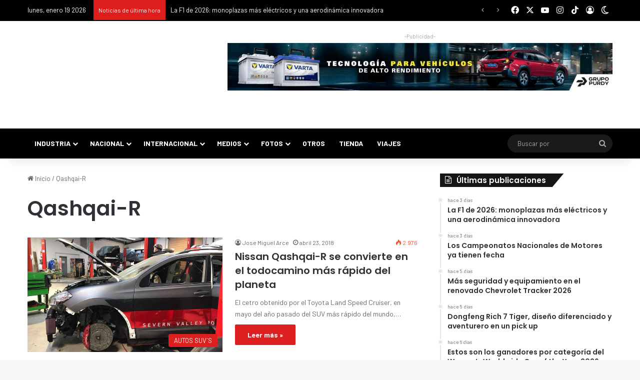

--- FILE ---
content_type: text/html; charset=UTF-8
request_url: https://puromotor.com/tag/qashqai-r/
body_size: 39974
content:
<!DOCTYPE html> <html lang="es" data-skin="light" prefix="og: https://ogp.me/ns#"> <head> <meta charset="UTF-8"/> <link rel="profile" href="//gmpg.org/xfn/11"/> <meta http-equiv='x-dns-prefetch-control' content='on'> <link rel='dns-prefetch' href="//cdnjs.cloudflare.com/"/> <link rel='dns-prefetch' href="//ajax.googleapis.com/"/> <link rel='dns-prefetch' href="//fonts.googleapis.com/"/> <link rel='dns-prefetch' href="//fonts.gstatic.com/"/> <link rel='dns-prefetch' href="//s.gravatar.com/"/> <link rel='dns-prefetch' href="//www.google-analytics.com/"/> <link rel='preload' as='script' href="//ajax.googleapis.com/ajax/libs/webfont/1/webfont.js"> <style id='tie-critical-css' type='text/css'>:root{--brand-color:#0669ff;--dark-brand-color:#0051cc;--bright-color:#FFF;--base-color:#2c2f34}html{-ms-touch-action:manipulation;touch-action:manipulation;-webkit-text-size-adjust:100%;-ms-text-size-adjust:100%}article,aside,details,figcaption,figure,footer,header,main,menu,nav,section,summary{display:block}audio,canvas,progress,video{display:inline-block}audio:not([controls]){display:none;height:0}progress{vertical-align:baseline}[hidden],template{display:none}a{background-color:transparent}a:active,a:hover{outline-width:0}abbr[title]{border-bottom:none;text-decoration:underline;text-decoration:underline dotted}b,strong{font-weight:inherit}b,strong{font-weight:600}dfn{font-style:italic}mark{background-color:#ff0;color:#000}small{font-size:80%}sub,sup{font-size:75%;line-height:0;position:relative;vertical-align:baseline}sub{bottom:-0.25em}sup{top:-0.5em}img{border-style:none}svg:not(:root){overflow:hidden}figure{margin:1em 0}hr{box-sizing:content-box;height:0;overflow:visible}button,input,select,textarea{font:inherit}optgroup{font-weight:bold}button,input,select{overflow:visible}button,input,select,textarea{margin:0}button,select{text-transform:none}[type=button],[type=reset],[type=submit],button{cursor:pointer}[disabled]{cursor:default}[type=reset],[type=submit],button,html [type=button]{-webkit-appearance:button}button::-moz-focus-inner,input::-moz-focus-inner{border:0;padding:0}button:-moz-focusring,input:-moz-focusring{outline:1px dotted ButtonText}fieldset{border:1px solid #c0c0c0;margin:0 2px;padding:0.35em 0.625em 0.75em}legend{box-sizing:border-box;color:inherit;display:table;max-width:100%;padding:0;white-space:normal}textarea{overflow:auto}[type=checkbox],[type=radio]{box-sizing:border-box;padding:0}[type=number]::-webkit-inner-spin-button,[type=number]::-webkit-outer-spin-button{height:auto}[type=search]{-webkit-appearance:textfield}[type=search]::-webkit-search-cancel-button,[type=search]::-webkit-search-decoration{-webkit-appearance:none}*{padding:0;margin:0;list-style:none;border:0;outline:none;box-sizing:border-box}:after,:before{box-sizing:border-box}body{background:#F7F7F7;color:var(--base-color);font-family:-apple-system,BlinkMacSystemFont,"Segoe UI",Roboto,Oxygen,Oxygen-Sans,Ubuntu,Cantarell,"Helvetica Neue","Open Sans",Arial,sans-serif;font-size:13px;line-height:21px}.the-subtitle,h1,h2,h3,h4,h5,h6{line-height:1.4;font-weight:600}h1{font-size:41px;font-weight:700}h2{font-size:27px}h3{font-size:23px}.the-subtitle,h4{font-size:17px}h5{font-size:13px}h6{font-size:12px}a{color:var(--base-color);text-decoration:none;transition:0.15s}.brand-title,a:hover{color:var(--brand-color)}embed,img,object{max-width:100%;height:auto}iframe{max-width:100%}p{line-height:1.7}.comment-form-comment label,.says,.screen-reader-text{clip:rect(1px,1px,1px,1px);position:absolute!important;height:1px;width:1px;overflow:hidden}.stream-title{margin-bottom:3px;font-size:11px;color:#a5a5a5;display:block}.stream-item{text-align:center;position:relative;z-index:2;margin:20px 0;padding:0}.stream-item iframe{margin:0 auto}.stream-item img{max-width:100%;width:auto;height:auto;margin:0 auto;display:inline-block;vertical-align:middle}.stream-item.stream-item-above-header{margin:0}.stream-item.stream-item-between .post-item-inner{width:100%;display:block}.post-layout-8.is-header-layout-1.has-header-ad .entry-header-outer,body.post-layout-8.has-header-below-ad .entry-header-outer{padding-top:0}.has-header-below-ad.post-layout-6 .featured-area,.is-header-layout-1.has-header-ad.post-layout-6 .featured-area,.stream-item-top-wrapper~.stream-item-below-header{margin-top:0}.has-header-below-ad .fullwidth-entry-title.container-wrapper,.has-header-below-ad .is-first-section,.is-header-layout-1.has-header-ad .fullwidth-entry-title,.is-header-layout-1.has-header-ad .is-first-section{padding-top:0;margin-top:0}@media (max-width:991px){body:not(.is-header-layout-1).has-header-below-ad.has-header-ad .top-nav-below .has-breaking-news{margin-bottom:20px}.has-header-ad .fullwidth-entry-title.container-wrapper,.has-header-ad.has-header-below-ad .stream-item-below-header,.page.has-header-ad:not(.has-header-below-ad) #content,.single.has-header-ad:not(.has-header-below-ad) #content{margin-top:0}.has-header-ad .is-first-section{padding-top:0}.has-header-ad:not(.has-header-below-ad) .buddypress-header-outer{margin-bottom:15px}}.has-full-width-logo .stream-item-top-wrapper,.header-layout-2 .stream-item-top-wrapper{width:100%;max-width:100%;float:none;clear:both}@media (min-width:992px){.header-layout-2.has-normal-width-logo .stream-item-top-wrapper{margin-top:0}}.header-layout-3.no-stream-item .logo-container{width:100%;float:none}@media (min-width:992px){.header-layout-3.has-normal-width-logo .stream-item-top img{float:right}}@media (max-width:991px){.header-layout-3.has-normal-width-logo .stream-item-top{clear:both}}#background-stream-cover{top:0;left:0;z-index:0;overflow:hidden;width:100%;height:100%;position:fixed}@media (max-width:768px){.hide_back_top_button #go-to-top,.hide_banner_above .stream-item-above-post,.hide_banner_above_content .stream-item-above-post-content,.hide_banner_below .stream-item-below-post,.hide_banner_below_content .stream-item-below-post-content,.hide_banner_below_header .stream-item-below-header,.hide_banner_bottom .stream-item-above-footer,.hide_banner_comments .stream-item-below-post-comments,.hide_banner_header .stream-item-above-header,.hide_banner_top .stream-item-top-wrapper,.hide_breadcrumbs #breadcrumb,.hide_breaking_news #top-nav,.hide_copyright #site-info,.hide_footer #footer-widgets-container,.hide_footer_instagram #footer-instagram,.hide_footer_tiktok #footer-tiktok,.hide_inline_related_posts #inline-related-post,.hide_post_authorbio .post-components .about-author,.hide_post_nav .prev-next-post-nav,.hide_post_newsletter #post-newsletter,.hide_read_more_buttons .more-link,.hide_read_next #read-next-block,.hide_related #related-posts,.hide_share_post_bottom .share-buttons-bottom,.hide_share_post_top .share-buttons-top,.hide_sidebars .sidebar{display:none!important}}.tie-icon:before,[class*=" tie-icon-"],[class^=tie-icon-]{font-family:"tiefonticon"!important;speak:never;font-style:normal;font-weight:normal;font-variant:normal;text-transform:none;line-height:1;-webkit-font-smoothing:antialiased;-moz-osx-font-smoothing:grayscale;display:inline-block}body.tie-no-js .bbp-template-notice,body.tie-no-js .comp-sub-menu,body.tie-no-js .indicator-hint,body.tie-no-js .menu-counter-bubble-outer,body.tie-no-js .menu-sub-content,body.tie-no-js .notifications-total-outer,body.tie-no-js .tooltip,body.tie-no-js .woocommerce-error,body.tie-no-js .woocommerce-info,body.tie-no-js .woocommerce-message,body.tie-no-js a.remove{display:none!important}body.tie-no-js .fa,body.tie-no-js .fab,body.tie-no-js .far,body.tie-no-js .fas,body.tie-no-js .tie-icon:before,body.tie-no-js .weather-icon,body.tie-no-js [class*=" tie-icon-"],body.tie-no-js [class^=tie-icon-]{visibility:hidden!important}body.tie-no-js [class*=" tie-icon-"]:before,body.tie-no-js [class^=tie-icon-]:before{content:"\f105"}#autocomplete-suggestions,.tie-popup{display:none}.container{margin-right:auto;margin-left:auto;padding-left:15px;padding-right:15px}.container:after{content:"";display:table;clear:both}@media (min-width:768px){.container{width:100%}}@media (min-width:1200px){.container{max-width:1200px}}.tie-row{margin-left:-15px;margin-right:-15px}.tie-row:after{content:"";display:table;clear:both}.tie-col-md-1,.tie-col-md-10,.tie-col-md-11,.tie-col-md-12,.tie-col-md-2,.tie-col-md-3,.tie-col-md-4,.tie-col-md-5,.tie-col-md-6,.tie-col-md-7,.tie-col-md-8,.tie-col-md-9,.tie-col-sm-1,.tie-col-sm-10,.tie-col-sm-11,.tie-col-sm-12,.tie-col-sm-2,.tie-col-sm-3,.tie-col-sm-4,.tie-col-sm-5,.tie-col-sm-6,.tie-col-sm-7,.tie-col-sm-8,.tie-col-sm-9,.tie-col-xs-1,.tie-col-xs-10,.tie-col-xs-11,.tie-col-xs-12,.tie-col-xs-2,.tie-col-xs-3,.tie-col-xs-4,.tie-col-xs-5,.tie-col-xs-6,.tie-col-xs-7,.tie-col-xs-8,.tie-col-xs-9{position:relative;min-height:1px;padding-left:15px;padding-right:15px}.tie-col-xs-1,.tie-col-xs-10,.tie-col-xs-11,.tie-col-xs-12,.tie-col-xs-2,.tie-col-xs-3,.tie-col-xs-4,.tie-col-xs-5,.tie-col-xs-6,.tie-col-xs-7,.tie-col-xs-8,.tie-col-xs-9{float:left}.tie-col-xs-1{width:8.3333333333%}.tie-col-xs-2{width:16.6666666667%}.tie-col-xs-3{width:25%}.tie-col-xs-4{width:33.3333333333%}.tie-col-xs-5{width:41.6666666667%}.tie-col-xs-6{width:50%}.tie-col-xs-7{width:58.3333333333%}.tie-col-xs-8{width:66.6666666667%}.tie-col-xs-9{width:75%}.tie-col-xs-10{width:83.3333333333%}.tie-col-xs-11{width:91.6666666667%}.tie-col-xs-12{width:100%}@media (min-width:768px){.tie-col-sm-1,.tie-col-sm-10,.tie-col-sm-11,.tie-col-sm-12,.tie-col-sm-2,.tie-col-sm-3,.tie-col-sm-4,.tie-col-sm-5,.tie-col-sm-6,.tie-col-sm-7,.tie-col-sm-8,.tie-col-sm-9{float:left}.tie-col-sm-1{width:8.3333333333%}.tie-col-sm-2{width:16.6666666667%}.tie-col-sm-3{width:25%}.tie-col-sm-4{width:33.3333333333%}.tie-col-sm-5{width:41.6666666667%}.tie-col-sm-6{width:50%}.tie-col-sm-7{width:58.3333333333%}.tie-col-sm-8{width:66.6666666667%}.tie-col-sm-9{width:75%}.tie-col-sm-10{width:83.3333333333%}.tie-col-sm-11{width:91.6666666667%}.tie-col-sm-12{width:100%}}@media (min-width:992px){.tie-col-md-1,.tie-col-md-10,.tie-col-md-11,.tie-col-md-12,.tie-col-md-2,.tie-col-md-3,.tie-col-md-4,.tie-col-md-5,.tie-col-md-6,.tie-col-md-7,.tie-col-md-8,.tie-col-md-9{float:left}.tie-col-md-1{width:8.3333333333%}.tie-col-md-2{width:16.6666666667%}.tie-col-md-3{width:25%}.tie-col-md-4{width:33.3333333333%}.tie-col-md-5{width:41.6666666667%}.tie-col-md-6{width:50%}.tie-col-md-7{width:58.3333333333%}.tie-col-md-8{width:66.6666666667%}.tie-col-md-9{width:75%}.tie-col-md-10{width:83.3333333333%}.tie-col-md-11{width:91.6666666667%}.tie-col-md-12{width:100%}}.tie-alignleft{float:left}.tie-alignright{float:right}.tie-aligncenter{clear:both;margin-left:auto;margin-right:auto}.fullwidth{width:100%!important}.alignleft{float:left;margin:0.375em 1.75em 1em 0}.alignright{float:right;margin:0.375em 0 1em 1.75em}.aligncenter{clear:both;display:block;margin:0 auto 1.75em;text-align:center;margin-left:auto;margin-right:auto;margin-top:6px;margin-bottom:6px}@media (max-width:767px){.entry .alignleft,.entry .alignleft img,.entry .alignright,.entry .alignright img{float:none;clear:both;display:block;margin:0 auto 1.75em}}.clearfix:after,.clearfix:before{content:" ";display:block;height:0;overflow:hidden}.clearfix:after{clear:both}#tie-wrapper,.tie-container{height:100%;min-height:650px}.tie-container{position:relative;overflow:hidden}#tie-wrapper{background:#fff;position:relative;z-index:108;height:100%;margin:0 auto}.container-wrapper{background:#ffffff;border:1px solid rgba(0,0,0,0.1);border-radius:2px;padding:30px}#content{margin-top:30px}@media (max-width:991px){#content{margin-top:15px}}.site-content{-ms-word-wrap:break-word;word-wrap:break-word}.boxed-layout #tie-wrapper,.boxed-layout .fixed-nav{max-width:1230px}.boxed-layout.wrapper-has-shadow #tie-wrapper{box-shadow:0 1px 7px rgba(171,171,171,0.5)}@media (min-width:992px){.boxed-layout #main-nav.fixed-nav,.boxed-layout #tie-wrapper{width:95%}}@media (min-width:992px){.framed-layout #tie-wrapper{margin-top:25px;margin-bottom:25px}}@media (min-width:992px){.border-layout #tie-container{margin:25px}.border-layout:after,.border-layout:before{background:inherit;content:"";display:block;height:25px;left:0;bottom:0;position:fixed;width:100%;z-index:110}.border-layout:before{top:0;bottom:auto}.border-layout.admin-bar:before{top:32px}.border-layout #main-nav.fixed-nav{left:25px;right:25px;width:calc(100% - 50px)}}#header-notification-bar{background:var(--brand-color);color:#fff;position:relative;z-index:1}#header-notification-bar p a{color:#fff;text-decoration:underline}#header-notification-bar .container{display:flex;justify-content:space-between;font-size:16px;flex-wrap:wrap;align-items:center;gap:40px;min-height:65px}#header-notification-bar .container .button{font-size:14px}#header-notification-bar .container:after{display:none}@media (max-width:991px){#header-notification-bar .container{justify-content:center;padding-top:15px;padding-bottom:15px;gap:15px;flex-direction:column}}.theme-header{background:#fff;position:relative;z-index:999}.theme-header:after{content:"";display:table;clear:both}.theme-header.has-shadow{box-shadow:rgba(0,0,0,0.1) 0px 25px 20px -20px}.theme-header.top-nav-below .top-nav{z-index:8}.is-stretch-header .container{max-width:100%}#menu-components-wrap{display:flex;justify-content:space-between;width:100%;flex-wrap:wrap}.header-layout-2 #menu-components-wrap{justify-content:center}.header-layout-4 #menu-components-wrap{justify-content:flex-start}.header-layout-4 #menu-components-wrap .main-menu-wrap{flex-grow:2}.header-layout-4 #menu-components-wrap .flex-placeholder{flex-grow:1}.logo-row{position:relative}#logo{margin-top:40px;margin-bottom:40px;display:block;float:left}#logo img{vertical-align:middle}#logo img[src*=".svg"]{width:100%!important}@-moz-document url-prefix(){#logo img[src*=".svg"]{height:100px}}#logo a{display:inline-block}#logo .h1-off{position:absolute;top:-9000px;left:-9000px}#logo.text-logo a{color:var(--brand-color)}#logo.text-logo a:hover{color:var(--dark-brand-color);opacity:0.8}#tie-logo-inverted,#tie-sticky-logo-inverted{display:none}.tie-skin-inverted #tie-logo-inverted,.tie-skin-inverted #tie-sticky-logo-inverted{display:block}.tie-skin-inverted #tie-logo-default,.tie-skin-inverted #tie-sticky-logo-default{display:none}.logo-text{font-size:50px;line-height:50px;font-weight:bold}@media (max-width:670px){.logo-text{font-size:30px}}.has-full-width-logo.is-stretch-header .logo-container{padding:0}.has-full-width-logo #logo{margin:0}.has-full-width-logo #logo a,.has-full-width-logo #logo img{width:100%;height:auto;display:block}.has-full-width-logo #logo,.header-layout-2 #logo{float:none;text-align:center}.has-full-width-logo #logo img,.header-layout-2 #logo img{margin-right:auto;margin-left:auto}.has-full-width-logo .logo-container,.header-layout-2 .logo-container{width:100%;float:none}@media (max-width:991px){#theme-header.has-normal-width-logo #logo{margin:14px 0!important;text-align:left;line-height:1}#theme-header.has-normal-width-logo #logo img{width:auto;height:auto;max-width:190px}}@media (max-width:479px){#theme-header.has-normal-width-logo #logo img{max-width:160px;max-height:60px!important}}@media (max-width:991px){#theme-header.mobile-header-default.header-layout-1 .header-layout-1-logo,#theme-header.mobile-header-default:not(.header-layout-1) #logo{flex-grow:10}#theme-header.mobile-header-centered.header-layout-1 .header-layout-1-logo{width:auto!important}#theme-header.mobile-header-centered #logo{float:none;text-align:center}}.components{display:flex;align-items:center;justify-content:end}.components>li{position:relative}.components>li.social-icons-item{margin:0}.components>li>a{display:block;position:relative;width:30px;text-align:center;font-size:16px;white-space:nowrap}.components>li:hover>a,.components>li>a:hover{z-index:2}.components .avatar{border-radius:100%;position:relative;top:3px;max-width:20px}.components a.follow-btn{width:auto;padding-left:15px;padding-right:15px;overflow:hidden;font-size:12px}.components .search-bar form{width:auto;background:rgba(255,255,255,0.1);line-height:36px;border-radius:50px;position:relative}.main-nav-light .main-nav .components .search-bar form,.top-nav-light .top-nav .components .search-bar form{background:rgba(0,0,0,0.05)}.components #search-input{border:0;width:100%;background:transparent;padding:0 35px 0 20px;border-radius:0;font-size:inherit}.components #search-submit{position:absolute;right:0;top:0;width:40px;line-height:inherit;color:#777777;background:transparent;font-size:15px;padding:0;transition:color 0.15s;border:none}.components #search-submit:hover{color:var(--brand-color)}#search-submit .tie-icon-spinner{color:#fff;cursor:default;animation:tie-spin 3s infinite linear}.popup-login-icon.has-title a{width:auto;padding:0 8px}.popup-login-icon.has-title span{line-height:unset;float:left}.popup-login-icon.has-title .login-title{position:relative;font-size:13px;padding-left:4px}.weather-menu-item{display:flex;align-items:center;padding-right:5px;overflow:hidden}.weather-menu-item .weather-wrap{padding:0;overflow:inherit;line-height:23px}.weather-menu-item .weather-forecast-day{display:block;float:left;width:auto;padding:0 5px;line-height:initial}.weather-menu-item .weather-forecast-day .weather-icon{font-size:26px;margin-bottom:0}.weather-menu-item .city-data{float:left;display:block;font-size:12px}.weather-menu-item .weather-current-temp{font-size:16px;font-weight:400}.weather-menu-item .weather-current-temp sup{font-size:9px;top:-2px}.weather-menu-item .theme-notice{padding:0 10px}.components .tie-weather-widget{color:var(--base-color)}.main-nav-dark .main-nav .tie-weather-widget{color:#ffffff}.top-nav-dark .top-nav .tie-weather-widget{color:#cccccc}.components .icon-basecloud-bg:after{color:#ffffff}.main-nav-dark .main-nav .icon-basecloud-bg:after{color:#1f2024}.top-nav-dark .top-nav .icon-basecloud-bg:after{color:#1f2024}.custom-menu-button{padding-right:5px}.custom-menu-button .button{font-size:13px;display:inline-block;line-height:21px;width:auto}.header-layout-1 #menu-components-wrap{display:flex;justify-content:flex-end}.header-layout-1 .main-menu-wrapper{display:table;width:100%}.header-layout-1 #logo{line-height:1;float:left;margin-top:20px;margin-bottom:20px}.header-layout-1 .header-layout-1-logo{display:table-cell;vertical-align:middle;float:none}.is-header-bg-extended #theme-header,.is-header-bg-extended #theme-header.header-layout-1 #main-nav:not(.fixed-nav){background:transparent!important;display:inline-block!important;width:100%!important;box-shadow:none!important;transition:background 0.3s}.is-header-bg-extended #theme-header.header-layout-1 #main-nav:not(.fixed-nav):before,.is-header-bg-extended #theme-header:before{content:"";position:absolute;width:100%;left:0;right:0;top:0;height:150px;background-image:linear-gradient(to top,transparent,rgba(0,0,0,0.5))}@media (max-width:991px){.is-header-bg-extended #tie-wrapper #theme-header .logo-container:not(.fixed-nav){background:transparent;box-shadow:none;transition:background 0.3s}}.is-header-bg-extended .has-background .is-first-section{margin-top:-350px!important}.is-header-bg-extended .has-background .is-first-section>*{padding-top:350px!important}.rainbow-line{height:3px;width:100%;position:relative;z-index:2;background-image:-webkit-linear-gradient(left,#f76570 0%,#f76570 8%,#f3a46b 8%,#f3a46b 16%,#f3a46b 16%,#ffd205 16%,#ffd205 24%,#ffd205 24%,#1bbc9b 24%,#1bbc9b 25%,#1bbc9b 32%,#14b9d5 32%,#14b9d5 40%,#c377e4 40%,#c377e4 48%,#f76570 48%,#f76570 56%,#f3a46b 56%,#f3a46b 64%,#ffd205 64%,#ffd205 72%,#1bbc9b 72%,#1bbc9b 80%,#14b9d5 80%,#14b9d5 80%,#14b9d5 89%,#c377e4 89%,#c377e4 100%);background-image:linear-gradient(to right,#f76570 0%,#f76570 8%,#f3a46b 8%,#f3a46b 16%,#f3a46b 16%,#ffd205 16%,#ffd205 24%,#ffd205 24%,#1bbc9b 24%,#1bbc9b 25%,#1bbc9b 32%,#14b9d5 32%,#14b9d5 40%,#c377e4 40%,#c377e4 48%,#f76570 48%,#f76570 56%,#f3a46b 56%,#f3a46b 64%,#ffd205 64%,#ffd205 72%,#1bbc9b 72%,#1bbc9b 80%,#14b9d5 80%,#14b9d5 80%,#14b9d5 89%,#c377e4 89%,#c377e4 100%)}@media (max-width:991px){.header-layout-1 .main-menu-wrapper,.logo-container{border-width:0;display:flex;flex-flow:row nowrap;align-items:center;justify-content:space-between}}.mobile-header-components{display:none;z-index:10;height:30px;line-height:30px;flex-wrap:nowrap;flex:1 1 0%}.mobile-header-components .components{float:none;display:flex!important;justify-content:flex-start}.mobile-header-components .components li.custom-menu-link{display:inline-block;float:none}.mobile-header-components .components li.custom-menu-link>a{width:20px;padding-bottom:15px}.mobile-header-components .components li.custom-menu-link>a .menu-counter-bubble{right:calc(50% - 10px);bottom:-10px}.header-layout-1.main-nav-dark .mobile-header-components .components li.custom-menu-link>a{color:#fff}.mobile-header-components .components .comp-sub-menu{padding:10px}.dark-skin .mobile-header-components .components .comp-sub-menu{background:#1f2024}.mobile-header-components [class*=" tie-icon-"],.mobile-header-components [class^=tie-icon-]{font-size:18px;width:20px;height:20px;vertical-align:middle}.mobile-header-components .tie-mobile-menu-icon{font-size:20px}.mobile-header-components .tie-icon-grid-4,.mobile-header-components .tie-icon-grid-9{transform:scale(1.75)}.mobile-header-components .nav-icon{display:inline-block;width:20px;height:2px;background-color:var(--base-color);position:relative;top:-4px;transition:background 0.4s ease}.mobile-header-components .nav-icon:after,.mobile-header-components .nav-icon:before{position:absolute;right:0;background-color:var(--base-color);content:"";display:block;width:100%;height:100%;transition:transform 0.4s,background 0.4s,right 0.2s ease;transform:translateZ(0);backface-visibility:hidden}.mobile-header-components .nav-icon:before{transform:translateY(-7px)}.mobile-header-components .nav-icon:after{transform:translateY(7px)}.mobile-header-components .nav-icon.is-layout-2:after,.mobile-header-components .nav-icon.is-layout-2:before{width:70%;right:15%}.mobile-header-components .nav-icon.is-layout-3:after{width:60%}.mobile-header-components .nav-icon.is-layout-4:after{width:60%;right:auto;left:0}.dark-skin .mobile-header-components .nav-icon,.dark-skin .mobile-header-components .nav-icon:after,.dark-skin .mobile-header-components .nav-icon:before,.main-nav-dark.header-layout-1 .mobile-header-components .nav-icon,.main-nav-dark.header-layout-1 .mobile-header-components .nav-icon:after,.main-nav-dark.header-layout-1 .mobile-header-components .nav-icon:before{background-color:#ffffff}.dark-skin .mobile-header-components .nav-icon .menu-text,.main-nav-dark.header-layout-1 .mobile-header-components .nav-icon .menu-text{color:#ffffff}.mobile-header-components .menu-text-wrapper{white-space:nowrap;width:auto!important}.mobile-header-components .menu-text{color:var(--base-color);line-height:30px;font-size:12px;padding:0 0 0 5px;display:inline-block;transition:color 0.4s}.dark-skin .mobile-header-components .menu-text,.main-nav-dark.header-layout-1 .mobile-header-components .menu-text{color:#ffffff}#mobile-header-components-area_1 .components li.custom-menu-link>a{margin-right:15px}#mobile-header-components-area_1 .comp-sub-menu{left:0;right:auto}#mobile-header-components-area_2 .components{flex-direction:row-reverse}#mobile-header-components-area_2 .components li.custom-menu-link>a{margin-left:15px}#mobile-menu-icon:hover .nav-icon,#mobile-menu-icon:hover .nav-icon:after,#mobile-menu-icon:hover .nav-icon:before{background-color:var(--brand-color)}@media (max-width:991px){.logo-container:after,.logo-container:before{height:1px}.mobile-components-row .logo-wrapper{height:auto!important}.mobile-components-row .logo-container,.mobile-components-row.header-layout-1 .main-menu-wrapper{flex-wrap:wrap}.mobile-components-row.header-layout-1 .header-layout-1-logo,.mobile-components-row:not(.header-layout-1) #logo{flex:1 0 100%;order:-1}.mobile-components-row .mobile-header-components{padding:5px 0;height:45px}.mobile-components-row .mobile-header-components .components li.custom-menu-link>a{padding-bottom:0}#tie-body #mobile-container,.mobile-header-components{display:block}#slide-sidebar-widgets{display:none}}.top-nav{background-color:#ffffff;position:relative;z-index:10;line-height:40px;border:1px solid rgba(0,0,0,0.1);border-width:1px 0;color:var(--base-color);clear:both}.main-nav-below.top-nav-above .top-nav{border-top-width:0}.top-nav a:not(.button):not(:hover){color:var(--base-color)}.top-nav .components>li:hover>a{color:var(--brand-color)}.top-nav .search-bar{margin-top:3px;margin-bottom:3px;line-height:34px}.topbar-wrapper{display:flex;min-height:40px}.top-nav.has-components .topbar-wrapper,.top-nav.has-menu .topbar-wrapper{display:block}.top-nav .tie-alignleft,.top-nav .tie-alignright{flex-grow:1;position:relative}.top-nav.has-breaking-news .tie-alignleft{flex:1 0 100px}.top-nav.has-breaking-news .tie-alignright{flex-grow:0;z-index:1}.top-nav-boxed .top-nav.has-components .components>li:first-child:not(.search-bar),.top-nav.has-date-components .tie-alignleft .components>li:first-child:not(.search-bar),.top-nav.has-date-components-menu .components>li:first-child:not(.search-bar){border-width:0}@media (min-width:992px){.header-layout-1.top-nav-below:not(.has-shadow) .top-nav{border-width:0 0 1px}}.topbar-today-date{float:left;padding-right:15px;flex-shrink:0}.top-menu .menu a{padding:0 10px}.top-menu .menu li:hover>a{color:var(--brand-color)}.top-menu .menu ul{display:none;position:absolute;background:#ffffff}.top-menu .menu li:hover>ul{display:block}.top-menu .menu li{position:relative}.top-menu .menu ul.sub-menu a{width:200px;line-height:20px;padding:10px 15px}.tie-alignright .top-menu{float:right;border-width:0 1px}.top-menu .menu .tie-current-menu>a{color:var(--brand-color)}@media (min-width:992px){.top-nav-boxed .topbar-wrapper{padding-right:15px;padding-left:15px}.top-nav-boxed .top-nav{background:transparent!important;border-width:0}.top-nav-boxed .topbar-wrapper{background:#ffffff;border:1px solid rgba(0,0,0,0.1);border-width:1px 0;width:100%}.top-nav-boxed.has-shadow.top-nav-below .topbar-wrapper,.top-nav-boxed.has-shadow.top-nav-below-main-nav .topbar-wrapper{border-bottom-width:0!important}}.top-nav .tie-alignleft .components,.top-nav .tie-alignleft .components>li{float:left;justify-content:start}.top-nav .tie-alignleft .comp-sub-menu{right:auto;left:-1px}.top-nav-dark .top-nav{background-color:#2c2e32;color:#cccccc}.top-nav-dark .top-nav *{border-color:rgba(255,255,255,0.1)}.top-nav-dark .top-nav .breaking a{color:#cccccc}.top-nav-dark .top-nav .breaking a:hover{color:#ffffff}.top-nav-dark .top-nav .components>li.social-icons-item .social-link:not(:hover) span,.top-nav-dark .top-nav .components>li>a{color:#cccccc}.top-nav-dark .top-nav .components>li:hover>a{color:#ffffff}.top-nav-dark .top-nav .top-menu li a{color:#cccccc;border-color:rgba(255,255,255,0.04)}.top-nav-dark .top-menu ul{background:#2c2e32}.top-nav-dark .top-menu li:hover>a{background:rgba(0,0,0,0.1);color:var(--brand-color)}.top-nav-dark.top-nav-boxed .top-nav{background-color:transparent}.top-nav-dark.top-nav-boxed .topbar-wrapper{background-color:#2c2e32}.top-nav-dark.top-nav-boxed.top-nav-above.main-nav-below .topbar-wrapper{border-width:0}.main-nav-light #main-nav .weather-icon .icon-basecloud-bg,.main-nav-light #main-nav .weather-icon .icon-cloud,.main-nav-light #main-nav .weather-icon .icon-cloud-behind,.top-nav-light #top-nav .weather-icon .icon-basecloud-bg,.top-nav-light #top-nav .weather-icon .icon-cloud,.top-nav-light #top-nav .weather-icon .icon-cloud-behind{color:#d3d3d3}@media (max-width:991px){.theme-header .components,.top-menu,.top-nav:not(.has-breaking-news),.topbar-today-date{display:none}}.breaking{display:none}.main-nav-wrapper{position:relative;z-index:4}.main-nav-below.top-nav-below-main-nav .main-nav-wrapper{z-index:9}.main-nav-above.top-nav-below .main-nav-wrapper{z-index:10}.main-nav{background-color:var(--main-nav-background);color:var(--main-nav-primary-color);position:relative;border:1px solid var(--main-nav-main-border-color);border-width:1px 0}.main-menu-wrapper{position:relative}@media (min-width:992px){.header-menu .menu{display:flex}.header-menu .menu a{display:block;position:relative}.header-menu .menu>li>a{white-space:nowrap}.header-menu .menu .sub-menu a{padding:8px 10px}.header-menu .menu a:hover,.header-menu .menu li:hover>a{z-index:2}.header-menu .menu ul:not(.sub-menu-columns):not(.sub-menu-columns-item):not(.sub-list):not(.mega-cat-sub-categories):not(.slider-arrow-nav){box-shadow:0 2px 5px rgba(0,0,0,0.1)}.header-menu .menu ul li{position:relative}.header-menu .menu ul a{border-width:0 0 1px;transition:0.15s}.header-menu .menu ul ul{top:0;left:100%}#main-nav{z-index:9;line-height:60px}.main-menu .menu a{transition:0.15s}.main-menu .menu>li>a{padding:0 14px;font-size:14px;font-weight:700}.main-menu .menu>li>.menu-sub-content{border-top:2px solid var(--main-nav-primary-color)}.main-menu .menu>li.is-icon-only>a{padding:0 20px;line-height:inherit}.main-menu .menu>li.is-icon-only>a:before{display:none}.main-menu .menu>li.is-icon-only>a .tie-menu-icon{font-size:160%;transform:translateY(15%)}.main-menu .menu ul{line-height:20px;z-index:1}.main-menu .menu .mega-cat-more-links .tie-menu-icon,.main-menu .menu .mega-link-column .tie-menu-icon,.main-menu .menu .mega-recent-featured-list .tie-menu-icon,.main-menu .menu .sub-menu .tie-menu-icon{width:20px}.main-menu .menu-sub-content{background:var(--main-nav-background);display:none;padding:15px;width:230px;position:absolute;box-shadow:0 3px 4px rgba(0,0,0,0.2)}.main-menu .menu-sub-content a{width:200px}.main-menu ul li:hover>.menu-sub-content,.main-menu ul li[aria-expanded=true]>.mega-menu-block,.main-menu ul li[aria-expanded=true]>ul{display:block;z-index:1}nav.main-nav.menu-style-default .menu>li.tie-current-menu{border-bottom:5px solid var(--main-nav-primary-color);margin-bottom:-5px}nav.main-nav.menu-style-default .menu>li.tie-current-menu>a:after{content:"";width:20px;height:2px;position:absolute;margin-top:17px;left:50%;top:50%;bottom:auto;right:auto;transform:translateX(-50%) translateY(-50%);background:#2c2f34;transition:0.3s}nav.main-nav.menu-style-solid-bg .menu>li.tie-current-menu>a,nav.main-nav.menu-style-solid-bg .menu>li:hover>a{background-color:var(--main-nav-primary-color);color:var(--main-nav-contrast-primary-color)}nav.main-nav.menu-style-side-arrow .menu>li.tie-current-menu{border-bottom-color:var(--main-nav-primary-color);border-bottom-width:10px!important;border-bottom-style:solid;margin-bottom:-10px}nav.main-nav.menu-style-side-arrow .menu>li.tie-current-menu+.tie-current-menu{border-bottom:none!important}nav.main-nav.menu-style-side-arrow .menu>li.tie-current-menu+.tie-current-menu>a:after{display:none!important}nav.main-nav.menu-style-side-arrow .menu>li.tie-current-menu>a:after{position:absolute;content:"";width:0;height:0;background-color:transparent;border-top:10px solid var(--main-nav-primary-color);border-right:10px solid transparent;bottom:-10px;left:100%;filter:brightness(80%)}nav.main-nav.menu-style-side-arrow .menu>li.tie-current-menu.mega-menu:hover:after,nav.main-nav.menu-style-side-arrow .menu>li.tie-current-menu.mega-menu:hover>a:after,nav.main-nav.menu-style-side-arrow .menu>li.tie-current-menu.menu-item-has-children:hover:after,nav.main-nav.menu-style-side-arrow .menu>li.tie-current-menu.menu-item-has-children:hover>a:after{display:none}nav.main-nav.menu-style-minimal .menu>li.tie-current-menu>a,nav.main-nav.menu-style-minimal .menu>li:hover>a{color:var(--main-nav-primary-color)!important}nav.main-nav.menu-style-minimal .menu>li.tie-current-menu>a:before,nav.main-nav.menu-style-minimal .menu>li:hover>a:before{border-top-color:var(--main-nav-primary-color)!important}nav.main-nav.menu-style-border-bottom .menu>li.tie-current-menu{border-bottom:3px solid var(--main-nav-primary-color);margin-bottom:-3px}nav.main-nav.menu-style-border-top .menu>li.tie-current-menu{border-top:3px solid var(--main-nav-primary-color);margin-bottom:-3px}nav.main-nav.menu-style-line .menu>li>a:after{content:"";left:50%;top:50%;bottom:auto;right:auto;transform:translateX(-50%) translateY(-50%);height:3px;position:absolute;margin-top:14px;background:var(--main-nav-primary-color);transition:0.4s;width:0}nav.main-nav.menu-style-line .menu>li.tie-current-menu>a:after,nav.main-nav.menu-style-line .menu>li:hover>a:after{width:50%}nav.main-nav.menu-style-arrow .menu>li.tie-current-menu>a:after{border-color:#fff transparent transparent;border-top-color:var(--main-nav-primary-color);border-style:solid;border-width:7px 7px 0;display:block;height:0;left:50%;margin-left:-7px;top:0!important;width:0;content:"";position:absolute}nav.main-nav.menu-style-vertical-line .menu>li.tie-current-menu>a:after{content:"";width:2px;height:20px;position:absolute;margin-top:17px;left:50%;right:auto;transform:translateX(-50%);bottom:0;background:var(--main-nav-primary-color)}.header-layout-1 .main-menu-wrap .menu>li:only-child:not(.mega-menu){position:relative}.header-layout-1 .main-menu-wrap .menu>li:only-child>.menu-sub-content{right:0;left:auto}.header-layout-1 .main-menu-wrap .menu>li:only-child>.menu-sub-content ul{left:auto;right:100%}nav.main-nav .components>li:hover>a{color:var(--brand-color)}.main-nav .components li a:hover,.main-nav .menu ul li.current-menu-item:not(.mega-link-column)>a,.main-nav .menu ul li:hover>a:not(.megamenu-pagination){color:var(--main-nav-primary-color)}.main-nav .components li a,.main-nav .menu a{color:var(--main-nav-text-color)}.main-nav .components li a.button:hover,.main-nav .components li a.checkout-button,.main-nav .components li.custom-menu-button:hover a.button{color:var(--main-nav-contrast-primary-color)}.main-nav-light{--main-nav-background:#FFFFFF;--main-nav-secondry-background:rgba(0,0,0,0.03);--main-nav-primary-color:var(--brand-color);--main-nav-contrast-primary-color:var(--bright-color);--main-nav-text-color:var(--base-color);--main-nav-secondry-text-color:rgba(0,0,0,0.5);--main-nav-main-border-color:rgba(0,0,0,0.1);--main-nav-secondry-border-color:rgba(0,0,0,0.08)}.main-nav-light.fixed-nav{background-color:rgba(255,255,255,0.95)}.main-nav-dark{--main-nav-background:#1f2024;--main-nav-secondry-background:rgba(0,0,0,0.2);--main-nav-primary-color:var(--brand-color);--main-nav-contrast-primary-color:var(--bright-color);--main-nav-text-color:#FFFFFF;--main-nav-secondry-text-color:rgba(225,255,255,0.5);--main-nav-main-border-color:rgba(255,255,255,0.07);--main-nav-secondry-border-color:rgba(255,255,255,0.04)}.main-nav-dark .main-nav,.main-nav-dark .main-nav ul.cats-horizontal li a{border-width:0}.main-nav-dark .main-nav.fixed-nav{background-color:rgba(31,32,36,0.95)}}@media (min-width:992px){.mega-menu>a:before,header .menu-item-has-children>a:before{content:"";position:absolute;right:10px;top:50%;bottom:auto;transform:translateY(-50%);font-family:"tiefonticon"!important;font-style:normal;font-weight:normal;font-variant:normal;text-transform:none;content:"\f079";font-size:11px;line-height:1}.mega-menu .menu-item-has-children>a:before,header .menu-item-has-children .menu-item-has-children>a:before{content:"\f106";font-size:15px}.menu .mega-menu:not(.is-icon-only)>a,.menu>.menu-item-has-children:not(.is-icon-only)>a{padding-right:25px}}@media (min-width:992px){.main-nav-boxed .main-nav{border-width:0}.main-nav-boxed .main-menu-wrapper{float:left;width:100%;background-color:var(--main-nav-background);padding-right:15px}.main-nav-boxed.main-nav-light .main-menu-wrapper{border:1px solid var(--main-nav-main-border-color)}.dark-skin .main-nav-boxed.main-nav-light .main-menu-wrapper{border-width:0}.main-nav-boxed.main-nav-light .fixed-nav .main-menu-wrapper{border-color:transparent}.main-nav-above.top-nav-above #main-nav:not(.fixed-nav){top:-1px}.main-nav-below.top-nav-below #main-nav:not(.fixed-nav){bottom:-1px}.dark-skin .main-nav-below.top-nav-above #main-nav{border-width:0}.dark-skin .main-nav-below.top-nav-below-main-nav #main-nav{border-top-width:0}}.main-nav-boxed .fixed-nav .main-menu-wrapper,.main-nav-boxed .main-nav:not(.fixed-nav),.theme-header:not(.main-nav-boxed) .fixed-nav .main-menu-wrapper{background:transparent!important}@media (min-width:992px){.header-layout-1.main-nav-below.top-nav-above .main-nav{margin-top:-1px;border-top-width:0}.header-layout-1.main-nav-below.top-nav-above .breaking-title{top:0;margin-bottom:-1px}}.header-layout-1.main-nav-below.top-nav-below-main-nav .main-nav-wrapper{z-index:9}.header-layout-1.main-nav-below.top-nav-below-main-nav .main-nav{margin-bottom:-1px;bottom:0;border-top-width:0}@media (min-width:992px){.header-layout-1.main-nav-below.top-nav-below-main-nav .top-nav{margin-top:-1px}}.header-layout-1.has-shadow:not(.top-nav-below) .main-nav{border-bottom:0}#theme-header.header-layout-1>div:only-child nav{border-width:0!important}@media only screen and (min-width:992px) and (max-width:1100px){.main-nav .menu>li:not(.is-icon-only)>a{padding-left:7px;padding-right:7px}.main-nav .menu>li:not(.is-icon-only)>a:before{display:none}.main-nav .menu>li.is-icon-only>a{padding-left:15px;padding-right:15px}}.menu-tiny-label{font-size:10px;border-radius:10px;padding:2px 7px 3px;margin-left:3px;line-height:1;position:relative;top:-1px}.menu-tiny-label.menu-tiny-circle{border-radius:100%}@media (max-width:991px){#sticky-logo{display:none}}#main-nav:not(.fixed-nav) #sticky-logo,#main-nav:not(.fixed-nav) .flex-placeholder{display:none}@media (min-width:992px){#sticky-logo{overflow:hidden;float:left;vertical-align:middle}#sticky-logo a{line-height:1;display:inline-block}#sticky-logo img{position:relative;vertical-align:middle;padding:8px 10px;top:-1px;max-height:50px}.header-layout-1 #sticky-logo img,.just-before-sticky #sticky-logo img{padding:0}.header-layout-1:not(.has-custom-sticky-logo) #sticky-logo{display:none}.theme-header #sticky-logo img{opacity:0;visibility:hidden;width:0!important;transform:translateY(75%);transition:transform 0.3s cubic-bezier(0.55,0,0.1,1),opacity 0.6s cubic-bezier(0.55,0,0.1,1)}.theme-header.header-layout-1:not(.has-custom-sticky-logo) #sticky-logo img{transition:none}.theme-header:not(.header-layout-1) #main-nav:not(.fixed-nav) #sticky-logo img{margin-left:-20px}.header-layout-1 .flex-placeholder{flex-grow:1}}.theme-header .fixed-nav{position:fixed;width:100%;top:0;bottom:auto!important;z-index:100;will-change:transform;transform:translateY(-100%);transition:transform 0.3s;box-shadow:rgba(99,99,99,0.2) 0px 2px 8px 0px;border-width:0;background-color:rgba(255,255,255,0.95)}.theme-header .fixed-nav:not(.just-before-sticky){line-height:60px!important}@media (min-width:992px){.theme-header .fixed-nav:not(.just-before-sticky) .header-layout-1-logo{display:none}}.theme-header .fixed-nav:not(.just-before-sticky) #sticky-logo{display:block}.theme-header .fixed-nav:not(.just-before-sticky) #sticky-logo img{opacity:1;visibility:visible;width:auto!important;transform:translateY(0)}@media (min-width:992px){.header-layout-1:not(.just-before-sticky):not(.has-custom-sticky-logo) .fixed-nav #sticky-logo{display:block}}.admin-bar .theme-header .fixed-nav{top:32px}@media (max-width:782px){.admin-bar .theme-header .fixed-nav{top:46px}}@media (max-width:600px){.admin-bar .theme-header .fixed-nav{top:0}}@media (min-width:992px){.border-layout .theme-header .fixed-nav{top:25px}.border-layout.admin-bar .theme-header .fixed-nav{top:57px}}.theme-header .fixed-nav .container{opacity:0.95}.theme-header .fixed-nav .main-menu,.theme-header .fixed-nav .main-menu-wrapper{border-top:0}.theme-header .fixed-nav.fixed-unpinned:not(.default-behavior-mode) .main-menu .menu>li.tie-current-menu{border-bottom-width:0;margin-bottom:0}.theme-header .fixed-nav.unpinned-no-transition{transition:none}.theme-header .fixed-nav:not(.fixed-unpinned):not(.fixed-pinned) .tie-current-menu{border:none!important}.theme-header .default-behavior-mode.fixed-unpinned,.theme-header .fixed-pinned{transform:translate3d(0,0,0)}@media (max-width:991px){.theme-header .fixed-nav{transition:none}.fixed-nav#main-nav.sticky-nav-slide.sticky-down,.fixed-nav#main-nav.sticky-up,.fixed-nav.logo-container.sticky-nav-slide.sticky-down,.fixed-nav.logo-container.sticky-up{transition:transform 0.4s ease}.sticky-type-slide .fixed-nav#main-nav.sticky-nav-slide-visible,.sticky-type-slide .fixed-nav.logo-container.sticky-nav-slide-visible{transform:translateY(0)}.fixed-nav.default-behavior-mode{transform:none!important}}@media (max-width:991px){#tie-wrapper header#theme-header{box-shadow:none;background:transparent!important}.header-layout-1 .main-nav,.logo-container{border-width:0;box-shadow:0 3px 7px 0 rgba(0,0,0,0.1)}.header-layout-1.top-nav-below .main-nav:not(.fixed-nav){box-shadow:none}.is-header-layout-1.has-header-ad .top-nav-below .main-nav{border-bottom-width:1px}.header-layout-1 .main-nav,.logo-container{background-color:#ffffff}.dark-skin .logo-container,.main-nav-dark.header-layout-1 .main-nav{background-color:#1f2024}.dark-skin #theme-header .logo-container.fixed-nav{background-color:rgba(31,32,36,0.95)}.header-layout-1.main-nav-below.top-nav-below-main-nav .main-nav{margin-bottom:0}#sticky-nav-mask,.header-layout-1 #menu-components-wrap,.header-layout-2 .main-nav-wrapper,.header-layout-3 .main-nav-wrapper{display:none}.main-menu-wrapper .main-menu-wrap{width:100%}}</style> <style>img:is([sizes="auto" i], [sizes^="auto," i]) { contain-intrinsic-size: 3000px 1500px }</style> <script data-cfasync="false" data-pagespeed-no-defer>
	var gtm4wp_datalayer_name = "dataLayer";
	var dataLayer = dataLayer || [];
</script> <title>Qashqai-R - Puro Motor</title> <style id="rocket-critical-css">@media (prefers-color-scheme:dark){:root{--viewer-primary-color:#343434;--viewer-icons-color:#f2f2f6;--viewer-icons-hover-bgcolor:#453838}}@media (prefers-color-scheme:light){:root{--viewer-primary-color:#f2f2f6;--viewer-icons-color:#343434;--viewer-icons-hover-bgcolor:#e5e1e9}}:root{--plyr-control-icon-size:15px;--plyr-range-track-height:3px;--plyr-range-thumb-height:10px}.magazine2 .container-wrapper{border-width:0;padding:0;background-color:transparent;opacity:0.99}@media (min-width:992px){.magazine2.sidebar-right .sidebar{padding-left:40px}}.magazine2.archive .wide-post-box .container-wrapper{padding-top:0}.magazine2 .mag-box,.magazine2 .sidebar .container-wrapper,.magazine2 .widget-content-only{margin-bottom:50px}@media (max-width:991px){.magazine2 .mag-box,.magazine2 .sidebar .container-wrapper,.magazine2 .widget-content-only{margin-bottom:30px}}.magazine2.archive:not(.bbpress) .entry-header-outer{margin-bottom:30px}@media (max-width:991px){.magazine2.archive:not(.bbpress) .entry-header-outer{margin-bottom:20px}}.main-nav-dark .main-nav input{color:#cccccc}input{border:1px solid rgba(0,0,0,0.1);color:var(--base-color);font-size:13px;outline:none;padding:10px 12px;line-height:23px;border-radius:2px;max-width:100%;background-color:transparent}input:not([type=checkbox]):not([type=radio]){appearance:none;outline:none}@media (max-width:767px){input:not([type=submit]){font-size:16px!important}}.button,[type=submit]{width:auto;position:relative;background-color:var(--tie-buttons-color,var(--brand-color));color:var(--tie-buttons-text,var(--bright-color));border-radius:var(--tie-buttons-radius,2px);border:var(--tie-buttons-border-width,0) solid var(--tie-buttons-border-color,var(--brand-color));padding:10px 25px;margin:0;font-weight:600;font-size:14px;display:inline-block;text-align:center;line-height:21px;text-decoration:none;vertical-align:middle;appearance:none}.more-link{margin-top:10px;white-space:nowrap;word-wrap:normal}@media (min-width:992px){.sidebar-right .main-content{float:left}.sidebar-right .sidebar{float:right}.sidebar-right.magazine2 .main-content{padding-right:5px}}.is-lazyload .lazy-img{will-change:opacity}.is-lazyload .lazy-img[data-src]{opacity:0.5;background-color:var(--lazyload-loading-color,#eeeeee);animation:lazyloadeffect 0.5s linear alternate 100}.is-lazyload .lazy-img[data-src]{background-size:60%;background-repeat:no-repeat;background-position:center}@keyframes lazyloadeffect{0%{opacity:0.3}to{opacity:1}}.post-thumb{position:relative;height:100%;display:block;backface-visibility:hidden;transform:rotate(0)}.post-thumb img{width:100%;display:block}.post-thumb .post-cat-wrap{position:absolute;bottom:10px;margin:0;right:10px}.post-meta{margin:10px 0 8px;font-size:12px;overflow:hidden}.post-meta,.post-meta a:not(:hover){color:#666}.post-meta .meta-item{margin-right:8px;display:inline-block}.post-meta .meta-item.tie-icon:before{padding-right:3px}.post-meta .meta-item.date:before{content:"\f017"}.post-meta .no-avatars .author-name:before{content:"\f007";padding-right:3px}.post-meta .tie-alignright .meta-item:last-child{margin:0!important}@media (max-width:767px){.main-content .post-meta>div,.main-content .post-meta>span{float:left}}.warm{color:#f47512}.post-cat-wrap{position:relative;z-index:3;margin-bottom:5px;font-weight:normal;font-family:inherit!important;line-height:0;display:block}.post-cat{display:inline-block;background:var(--brand-color);color:var(--bright-color);padding:0 11px;font-size:13px;line-height:2em;margin-right:4px;position:relative;white-space:nowrap;word-wrap:normal;letter-spacing:0;border-radius:4px}.post-cat:first-child:last-child{margin:0}.slider-arrow-nav{float:right;margin-left:5px}.slider-arrow-nav li{float:left;clear:none}#breadcrumb{margin:50px 0 0}#breadcrumb,#breadcrumb a:not(:hover){color:#666}#breadcrumb .delimiter{margin:0 3px;font-style:normal}.entry-header-outer #breadcrumb{margin:0 0 20px;padding:0}.social-icons-item{float:right;margin-left:6px;position:relative}.social-icons-item .social-link span{color:var(--base-color);line-height:unset}.social-icons-widget .social-icons-item .social-link{width:24px;height:24px;line-height:24px;padding:0;display:block;text-align:center;border-radius:2px}.top-nav .components>li.social-icons-item .social-link:not(:hover) span{color:var(--base-color)}.social-icons-item .facebook-social-icon{background-color:#4080FF!important}.social-icons-item .facebook-social-icon span{color:#4080FF}.social-icons-item .twitter-social-icon{background-color:#000!important}.social-icons-item .twitter-social-icon span{color:#000}.social-icons-item .instagram-social-icon{background-color:#c13584!important}.social-icons-item .instagram-social-icon span{color:#c13584}.social-icons-item .youtube-social-icon{background-color:#ef4e41!important}.social-icons-item .youtube-social-icon span{color:#ef4e41}.social-icons-item .tiktok-social-icon{background-color:#EE1D52!important}.social-icons-item .tiktok-social-icon span{color:#EE1D52}ul:not(.solid-social-icons) .social-icons-item a:not(:hover){background-color:transparent!important}.solid-social-icons .social-link{background-color:var(--base-color)}.dark-skin .solid-social-icons .social-link{background-color:#27292d;border-color:#27292d}.solid-social-icons .social-link span{color:#ffffff!important}@media (max-width:767px){.container-wrapper{padding:20px 15px}}.mag-box-container{position:relative}.mag-box .posts-items li:first-child{margin-top:0}.mag-box{margin-bottom:30px;clear:both}@media (max-width:991px){.mag-box{margin-bottom:15px}}.mag-box .posts-items{clear:both;margin:0 -2%}.mag-box .posts-items li{float:left;width:50%;margin-top:24px;padding:0 2%}@media (max-width:670px){.mag-box .posts-items li{width:100%}}.mag-box .post-title{font-size:20px;line-height:1.4}.mag-box .post-meta{margin:0 0 3px}.mag-box .post-excerpt{margin-top:10px;color:#666;word-break:break-word;font-size:14px}.archive:not(.bbpress) .entry-header-outer{border-radius:2px;border-bottom-right-radius:0;border-bottom-left-radius:0}.archive:not(.bbpress) .entry-header-outer #breadcrumb{margin-bottom:20px;padding:0}.archive:not(.bbpress) .main-content>div:last-child{margin-bottom:0}.archive:not(.bbpress) .mag-box .container-wrapper{border-top-width:0;border-radius:2px;border-top-left-radius:0;border-top-right-radius:0}.archive:not(.bbpress) .mag-box{margin-bottom:0}.archive .wide-post-box .container-wrapper{padding-top:40px}.block-head-4 .has-block-head-4{position:relative;opacity:0.99;display:inline-block!important;width:auto;font-size:15px;line-height:1.3;font-weight:500;margin-bottom:20px;padding:5px 10px;color:var(--bright-color)}.block-head-4 .has-block-head-4:before{content:"";position:absolute;left:0;top:0;width:100%;height:100%;background-color:var(--brand-color);z-index:-1}.block-head-4 .widget-title{padding:0 10px}.block-head-4 .widget-title .the-subtitle{line-height:27px}.block-head-4#tie-body .widget-title{color:#ffffff}.block-head-4#tie-body .widget-title:before{background:#111}.block-head-4 span.widget-title-icon{float:left;margin-right:10px;line-height:27px;position:static;color:#ffffff}.block-head-4 .mag-box>.container-wrapper,.block-head-4 .widget-title{opacity:0.99}.block-head-6 .has-block-head-4:after{content:"";position:absolute;right:0;top:0;width:70%;height:100%;background-color:var(--brand-color);transform:skew(-40deg) translateX(14px);z-index:-1}.block-head-6#tie-body .widget-title:after{background:#111}.wide-post-box .posts-items{margin:0}.wide-post-box .posts-items li{width:100%;padding:0;display:flex!important}.wide-post-box .posts-items li .post-title{font-size:20px}.wide-post-box .posts-items li .post-thumb{margin-right:25px;float:none;flex:0 0 50%;width:50%;max-width:420px}@media (max-width:767px){.wide-post-box .posts-items li .post-thumb{flex:1 0 40%;width:40%;max-width:40%;margin-right:3.55%}}.wide-post-box .posts-items li .post-details{flex:1 1 auto;padding:0!important}@media (max-width:580px){.wide-post-box .posts-items li{flex-direction:column}.wide-post-box .posts-items li .post-thumb{width:100%;flex:1 0 100%;max-width:100%;margin:0 0 10px 0}.wide-post-box .posts-items li .post-meta{width:100%}}.side-aside{position:fixed;top:0;z-index:111;visibility:hidden;width:350px;max-width:100%;height:100%;background:#FFFFFF;background-repeat:no-repeat;background-position:center top;background-size:cover;overflow-y:auto}@media (min-width:992px){.side-aside{right:0;transform:translate(350px,0)}.side-aside:not(.slide-sidebar-desktop){display:none}}.site-footer .widget-title-icon{display:none}.dark-skin{--lazyload-loading-color:#161717}.dark-skin{background-color:var(--tie-dark-skin-bg-main,#1f2024);color:#ffffff}.dark-skin input:not([type=submit]){color:#cccccc}.dark-skin a:not(:hover){color:#ffffff}.dark-skin input:not([type=submit]){border-color:rgba(255,255,255,0.1)}.dark-skin .widget-title-icon{color:#cccccc}.sidebar .container-wrapper{margin-bottom:30px}@media (max-width:991px){.sidebar .container-wrapper{margin-bottom:15px}}@media (max-width:991px){.has-sidebar .sidebar{margin-top:15px}.magazine2.has-sidebar .sidebar{margin-top:40px}}.widget-title{position:relative}.widget-title .the-subtitle{font-size:15px;min-height:15px}.widget-title-icon{position:absolute;right:0;top:1px;color:#b9bec3;font-size:15px}.widget-title-icon:before{content:"\f08d"}.widget li{padding:6px 0}.widget li:first-child{padding-top:0}.widget li:last-child{padding-bottom:0;border-bottom:0}.widget li:after{clear:both;display:table;content:""}.widget-content-only{margin-bottom:30px}.posts-list .widget-title-icon:before{content:"\f0f6"}form.search-form{overflow:auto;position:relative;width:100%;margin-top:10px}.search-field{float:left;width:73%;padding:8px 15px}.search-submit[type=submit]{float:right;padding:10px 5px;margin-left:2%;width:25%}.login-widget .widget-title-icon:before{content:"\f023"}.login-widget form input[type=password],.login-widget form input[type=text]{width:100%;float:none;margin-bottom:15px}.login-widget .pass-container{position:relative}.login-widget .pass-container input[type=password]{padding-right:70px}.login-widget .forget-text{position:absolute;right:15px;line-height:45px;top:0;font-size:12px}.login-widget .forget-text:not(:hover){color:#666}.login-widget .rememberme{display:block;margin-bottom:15px}.widget_tag_cloud .widget-title-icon:before{content:"\f02c"}.widget_nav_menu .widget-title-icon:before{content:"\f0c9"}.stream-item-widget a{display:block}.stream-item-widget img{display:block;margin-right:auto;margin-left:auto;height:auto}.stream-item-widget .stream-item-widget-content{text-align:center}.timeline-widget ul{position:relative;padding-left:15px}.timeline-widget ul:before{content:"";position:absolute;left:0;top:0;width:2px;height:100%;background:#e6e6e6}.timeline-widget li{border-bottom:0;padding-bottom:10px}.timeline-widget li .date{font-size:10px;display:block;position:relative;color:#666;line-height:12px;margin-bottom:5px}.timeline-widget li .date:before{content:"";width:12px;height:12px;background:#e6e6e6;border:3px solid rgba(255,255,255,0.8);position:absolute;left:-20px;display:inline-block;vertical-align:middle;border-radius:50%;transform:translateZ(0);backface-visibility:hidden;-webkit-font-smoothing:antialiased;-moz-osx-font-smoothing:grayscale}.timeline-widget li h3{font-size:14px;line-height:1.4}.social-icons-widget ul{margin:0 -3px}.social-icons-widget .social-icons-item{float:left;margin:3px;border-bottom:0;padding:0}.social-icons-widget .social-icons-item .social-link{width:40px;height:40px;line-height:40px;font-size:18px}@media (max-width:479px){.social-icons-widget .social-icons-item{float:none;display:inline-block}}.widget-posts-list-container{position:relative}@media (min-width:992px){.theme-header .logo-row>div{height:auto!important}.header-layout-3 .stream-item-top-wrapper{float:right}}.breaking{float:left;width:100%;display:block!important}.breaking-title{padding:0 10px;display:block;float:left;color:#ffffff;font-size:12px;position:relative}.breaking-title span{position:relative;z-index:1}.breaking-title span.breaking-icon{display:none}@media (max-width:600px){.breaking-title span.breaking-icon{display:inline-block}.breaking-title .breaking-title-text{display:none}}.breaking-title:before{content:"";background:#f05555;width:100%;height:100%;position:absolute;left:0;top:0;z-index:0}.ticker-wrapper.has-js{margin:0;padding:0px;height:40px;display:block;overflow:hidden;position:relative;padding-right:20px}@media (min-width:480px){.controls-is-active .ticker-wrapper.has-js{padding-right:70px}}.ticker{width:100%;height:40px;display:block;position:relative;overflow:hidden}.ticker-content{display:none;left:10px;line-height:40px;position:absolute;background-color:#ffffff;overflow:hidden;white-space:nowrap;word-wrap:normal;text-overflow:ellipsis;max-width:calc(100% - 10px);width:auto}.ticker-swipe{position:absolute;top:0px;left:10px;display:block;width:calc(100% - 10px);height:40px}.ticker-swipe span{margin-left:1px;height:40px;width:7px;display:block}.ticker-swipe span:after{content:"_"}.ticker-content,.ticker-swipe{background-color:#ffffff}.breaking-news-nav{position:absolute;right:0;padding-right:8px;list-style-type:none;height:40px}@media (max-width:479px){.breaking-news-nav{display:none}}.breaking-news-nav li{padding:0px;margin:9px 0 0 7px;float:left;height:23px;width:23px;display:block;line-height:20px;text-align:center;border-radius:2px;border:1px solid rgba(0,0,0,0.1)}.breaking-news-nav li:after{opacity:0.8;display:inline-block;content:"\f04c";font-family:tiefonticon}.breaking-news-nav li.jnt-prev:after{content:"\f104"}.breaking-news-nav li.jnt-next:after{content:"\f106"}.ticker-dir-left .ticker,.ticker-dir-left .ticker-content{float:left}#mobile-container{display:none;padding:10px 30px 30px}#mobile-menu{margin-bottom:20px;position:relative;padding-top:15px}#mobile-social-icons{margin-bottom:15px}#mobile-social-icons ul{text-align:center;overflow:hidden}#mobile-social-icons ul .social-icons-item{float:none;display:inline-block}#mobile-social-icons .social-icons-item{margin:0}#mobile-social-icons .social-icons-item .social-link{background:transparent;border:none}#mobile-search .search-form{overflow:hidden;position:relative}#mobile-search .search-form:after{position:absolute;content:"\f002";font-family:"tiefonticon";top:4px;right:10px;line-height:30px;width:30px;font-size:16px;border-radius:50%;text-align:center;color:#fff}#mobile-search .search-field{background-color:rgba(0,0,0,0.05);border-color:rgba(255,255,255,0.1);color:#ffffff;width:100%;border-radius:50px;padding:7px 45px 7px 20px}#mobile-search .search-submit{background:transparent;font-size:0;width:35px;height:38px;position:absolute;top:0;right:5px;z-index:1}#mobile-search input::-webkit-input-placeholder{color:rgba(255,255,255,0.6)}#mobile-search input::-moz-placeholder{color:rgba(255,255,255,0.6)}#mobile-search input:-moz-placeholder{color:rgba(255,255,255,0.6)}#mobile-search input:-ms-input-placeholder{color:rgba(255,255,255,0.6)}#tie-wrapper:after{position:absolute;z-index:1000;top:-10%;left:-50%;width:0;height:0;background:rgba(0,0,0,0.2);content:"";opacity:0}@media (max-width:991px){.side-aside.appear-from-left{left:0;transform:translate(-100%,0)}.side-aside.is-fullwidth{width:100%}}.is-desktop .side-aside .has-custom-scroll{padding:50px 0 0}.side-aside:after{position:absolute;top:0;left:0;width:100%;height:100%;background:rgba(0,0,0,0.2);content:"";opacity:1}a.remove{position:absolute;top:0;right:0;display:block;speak:never;-webkit-font-smoothing:antialiased;-moz-osx-font-smoothing:grayscale;width:20px;height:20px;display:block;line-height:20px;text-align:center;font-size:15px}a.remove:before{content:"\e117";font-family:"tiefonticon";color:#e74c3c}a.remove.big-btn{width:25px;height:25px;line-height:25px;font-size:22px}a.remove.light-btn:not(:hover):before{color:#ffffff}.side-aside a.remove{z-index:1;top:15px;left:50%;right:auto;transform:translateX(-50%)}.side-aside a.remove:not(:hover):before{color:#111}.side-aside.dark-skin a.remove:not(:hover):before{color:#ffffff}.tie-popup a.remove{transform:scale(0.2);opacity:0;top:15px;right:15px;z-index:1}.theiaStickySidebar:after{content:"";display:table;clear:both}.has-custom-scroll,.side-aside{overflow-x:hidden;scrollbar-width:thin}.has-custom-scroll::-webkit-scrollbar,.side-aside::-webkit-scrollbar{width:5px}.has-custom-scroll::-webkit-scrollbar-track,.side-aside::-webkit-scrollbar-track{background:transparent}.has-custom-scroll::-webkit-scrollbar-thumb,.side-aside::-webkit-scrollbar-thumb{border-radius:20px;background:rgba(0,0,0,0.2)}.dark-skin .has-custom-scroll::-webkit-scrollbar-thumb{background:rgb(0,0,0)}.tie-popup{position:fixed;z-index:99999;left:0;top:0;height:100%;width:100%;background-color:rgba(0,0,0,0.5);display:none;perspective:600px}.tie-popup-container{position:relative;z-index:100;width:90%;max-width:420px;margin:10em auto 0;border-radius:2px;box-shadow:0 0 20px rgba(0,0,0,0.2);will-change:transform,opacity;transform:scale(0.5);opacity:0}.tie-popup-container .login-submit{padding-top:15px;padding-bottom:15px}.tie-popup-container .container-wrapper{padding:60px;background-color:#ffffff!important;border-radius:5px}@media (max-width:479px){.tie-popup-container .container-wrapper{padding:30px}}.pop-up-live-search{will-change:transform,opacity;transform:scale(0.7);opacity:0}.tie-popup-search-wrap::-webkit-input-placeholder{color:#ffffff}.tie-popup-search-wrap::-moz-placeholder{color:#ffffff}.tie-popup-search-wrap:-moz-placeholder{color:#ffffff}.tie-popup-search-wrap:-ms-input-placeholder{color:#ffffff}.tie-popup-search-wrap form{position:relative;height:80px;margin-bottom:20px}.popup-search-wrap-inner{position:relative;padding:80px 15px 0;margin:0 auto;max-width:800px}input.tie-popup-search-input{width:100%;height:80px;line-height:80px;background:rgba(0,0,0,0.7)!important;font-weight:500;font-size:22px;border:0;padding-right:80px;padding-left:30px;color:#ffffff;border-radius:5px}button.tie-popup-search-submit{font-size:28px;color:#666;position:absolute;right:5px;top:15px;background:transparent!important}#tie-popup-search-mobile .popup-search-wrap-inner{padding-top:50px}#tie-popup-search-mobile input.tie-popup-search-input{height:50px;line-height:1;padding-left:20px;padding-right:50px}#tie-popup-search-mobile button.tie-popup-search-submit{font-size:16px;top:9px;right:0}#autocomplete-suggestions{overflow:auto;padding:20px;color:#eee;position:absolute;display:none;width:370px;z-index:9999;margin-top:15px}@font-face{font-family:"tiefonticon";src:url(https://puromotor.com/wp-content/themes/jannah/assets/fonts/tielabs-fonticon/tielabs-fonticon.woff2?ciufdj1) format("woff2"),url(https://puromotor.com/wp-content/themes/jannah/assets/fonts/tielabs-fonticon/tielabs-fonticon.woff?ciufdj1) format("woff"),url(https://puromotor.com/wp-content/themes/jannah/assets/fonts/tielabs-fonticon/tielabs-fonticon.ttf?ciufdj1) format("truetype"),url(https://puromotor.com/wp-content/themes/jannah/assets/fonts/tielabs-fonticon/tielabs-fonticon.svg?ciufdj1#tielabs-fonticon) format("svg");font-weight:normal;font-style:normal;font-display:swap}.tie-icon-tiktok:before{content:"\e90b"}.tie-icon-facebook:before{content:"\f09a"}.tie-icon-search:before{content:"\f002"}.tie-icon-author:before{content:"\f007"}.tie-icon-home:before{content:"\f015"}.tie-icon-twitter:before{content:"\e90f"}.tie-icon-bolt:before{content:"\f0e7"}.tie-icon-youtube:before{content:"\f16a"}.tie-icon-instagram:before{content:"\f16d"}.tie-icon-fire:before{content:"\e900"}.tie-icon-moon:before{content:"\f10d"}</style> <meta name="robots" content="index, follow, max-snippet:-1, max-video-preview:-1, max-image-preview:large"/> <link rel="canonical" href="https://puromotor.com/tag/qashqai-r/"/> <meta property="og:locale" content="es_ES"/> <meta property="og:type" content="article"/> <meta property="og:title" content="Qashqai-R - Puro Motor"/> <meta property="og:url" content="https://puromotor.com/tag/qashqai-r/"/> <meta property="og:site_name" content="Puro Motor"/> <meta property="article:publisher" content="https://www.facebook.com/puromotorcr/"/> <meta name="twitter:card" content="summary_large_image"/> <meta name="twitter:title" content="Qashqai-R - Puro Motor"/> <meta name="twitter:site" content="@puromotor"/> <meta name="twitter:label1" content="Entradas"/> <meta name="twitter:data1" content="1"/> <script type="application/ld+json" class="rank-math-schema">{"@context":"https://schema.org","@graph":[{"@type":"Person","@id":"https://puromotor.com/#person","name":"Puro Motor","sameAs":["https://www.facebook.com/puromotorcr/","https://twitter.com/puromotor"]},{"@type":"WebSite","@id":"https://puromotor.com/#website","url":"https://puromotor.com","name":"Puro Motor","publisher":{"@id":"https://puromotor.com/#person"},"inLanguage":"es"},{"@type":"CollectionPage","@id":"https://puromotor.com/tag/qashqai-r/#webpage","url":"https://puromotor.com/tag/qashqai-r/","name":"Qashqai-R - Puro Motor","isPartOf":{"@id":"https://puromotor.com/#website"},"inLanguage":"es"}]}</script> <link rel='dns-prefetch' href="//www.googletagmanager.com/"/> <link rel="alternate" type="application/rss+xml" title="Puro Motor &raquo; Feed" href="/feed/"/> <link rel="alternate" type="application/rss+xml" title="Puro Motor &raquo; Feed de los comentarios" href="/comments/feed/"/> <script type="text/javascript">
			try {
				if( 'undefined' != typeof localStorage ){
					var tieSkin = localStorage.getItem('tie-skin');
				}

				
				var html = document.getElementsByTagName('html')[0].classList,
						htmlSkin = 'light';

				if( html.contains('dark-skin') ){
					htmlSkin = 'dark';
				}

				if( tieSkin != null && tieSkin != htmlSkin ){
					html.add('tie-skin-inverted');
					var tieSkinInverted = true;
				}

				if( tieSkin == 'dark' ){
					html.add('dark-skin');
				}
				else if( tieSkin == 'light' ){
					html.remove( 'dark-skin' );
				}
				
			} catch(e) { console.log( e ) }

		</script> <link rel="alternate" type="application/rss+xml" title="Puro Motor &raquo; Etiqueta Qashqai-R del feed" href="feed/"/> <style type="text/css"> :root{ --tie-preset-gradient-1: linear-gradient(135deg, rgba(6, 147, 227, 1) 0%, rgb(155, 81, 224) 100%); --tie-preset-gradient-2: linear-gradient(135deg, rgb(122, 220, 180) 0%, rgb(0, 208, 130) 100%); --tie-preset-gradient-3: linear-gradient(135deg, rgba(252, 185, 0, 1) 0%, rgba(255, 105, 0, 1) 100%); --tie-preset-gradient-4: linear-gradient(135deg, rgba(255, 105, 0, 1) 0%, rgb(207, 46, 46) 100%); --tie-preset-gradient-5: linear-gradient(135deg, rgb(238, 238, 238) 0%, rgb(169, 184, 195) 100%); --tie-preset-gradient-6: linear-gradient(135deg, rgb(74, 234, 220) 0%, rgb(151, 120, 209) 20%, rgb(207, 42, 186) 40%, rgb(238, 44, 130) 60%, rgb(251, 105, 98) 80%, rgb(254, 248, 76) 100%); --tie-preset-gradient-7: linear-gradient(135deg, rgb(255, 206, 236) 0%, rgb(152, 150, 240) 100%); --tie-preset-gradient-8: linear-gradient(135deg, rgb(254, 205, 165) 0%, rgb(254, 45, 45) 50%, rgb(107, 0, 62) 100%); --tie-preset-gradient-9: linear-gradient(135deg, rgb(255, 203, 112) 0%, rgb(199, 81, 192) 50%, rgb(65, 88, 208) 100%); --tie-preset-gradient-10: linear-gradient(135deg, rgb(255, 245, 203) 0%, rgb(182, 227, 212) 50%, rgb(51, 167, 181) 100%); --tie-preset-gradient-11: linear-gradient(135deg, rgb(202, 248, 128) 0%, rgb(113, 206, 126) 100%); --tie-preset-gradient-12: linear-gradient(135deg, rgb(2, 3, 129) 0%, rgb(40, 116, 252) 100%); --tie-preset-gradient-13: linear-gradient(135deg, #4D34FA, #ad34fa); --tie-preset-gradient-14: linear-gradient(135deg, #0057FF, #31B5FF); --tie-preset-gradient-15: linear-gradient(135deg, #FF007A, #FF81BD); --tie-preset-gradient-16: linear-gradient(135deg, #14111E, #4B4462); --tie-preset-gradient-17: linear-gradient(135deg, #F32758, #FFC581); --main-nav-background: #1f2024; --main-nav-secondry-background: rgba(0,0,0,0.2); --main-nav-primary-color: #0088ff; --main-nav-contrast-primary-color: #FFFFFF; --main-nav-text-color: #FFFFFF; --main-nav-secondry-text-color: rgba(225,255,255,0.5); --main-nav-main-border-color: rgba(255,255,255,0.07); --main-nav-secondry-border-color: rgba(255,255,255,0.04); } </style> <meta name="viewport" content="width=device-width, initial-scale=1.0"/><link data-minify="1" rel='preload' href="/wp-content/cache/background-css/1/puromotor.com/wp-content/cache/min/1/wp-content/plugins/gallery-bank-pro-edition/assets/css/gallery-bank.css?ver=1766245295&wpr_t=1768823484" data-rocket-async="style" as="style" onload="this.onload=null;this.rel='stylesheet'" onerror="this.removeAttribute('data-rocket-async')" type='text/css' media='all'/> <link data-minify="1" rel='preload' href="/wp-content/cache/background-css/1/puromotor.com/wp-content/cache/min/1/wp-content/plugins/gallery-bank-pro-edition/assets/css/jPages.css?ver=1766245295&wpr_t=1768823484" data-rocket-async="style" as="style" onload="this.onload=null;this.rel='stylesheet'" onerror="this.removeAttribute('data-rocket-async')" type='text/css' media='all'/> <link data-minify="1" rel='preload' href="/wp-content/cache/min/1/wp-content/plugins/gallery-bank-pro-edition/assets/css/animate.css?ver=1766245295" data-rocket-async="style" as="style" onload="this.onload=null;this.rel='stylesheet'" onerror="this.removeAttribute('data-rocket-async')" type='text/css' media='all'/> <link data-minify="1" rel='preload' href="/wp-content/cache/background-css/1/puromotor.com/wp-content/cache/min/1/wp-content/plugins/gallery-bank-pro-edition/assets/css/hover_effects.css?ver=1766245295&wpr_t=1768823484" data-rocket-async="style" as="style" onload="this.onload=null;this.rel='stylesheet'" onerror="this.removeAttribute('data-rocket-async')" type='text/css' media='all'/> <link data-minify="1" rel='preload' href="/wp-content/cache/background-css/1/puromotor.com/wp-content/cache/min/1/wp-content/plugins/gallery-bank-pro-edition/assets/css/prettyPhoto.css?ver=1766245295&wpr_t=1768823484" data-rocket-async="style" as="style" onload="this.onload=null;this.rel='stylesheet'" onerror="this.removeAttribute('data-rocket-async')" type='text/css' media='all'/> <style id='global-styles-inline-css' type='text/css'> :root{--wp--preset--aspect-ratio--square: 1;--wp--preset--aspect-ratio--4-3: 4/3;--wp--preset--aspect-ratio--3-4: 3/4;--wp--preset--aspect-ratio--3-2: 3/2;--wp--preset--aspect-ratio--2-3: 2/3;--wp--preset--aspect-ratio--16-9: 16/9;--wp--preset--aspect-ratio--9-16: 9/16;--wp--preset--color--black: #000000;--wp--preset--color--cyan-bluish-gray: #abb8c3;--wp--preset--color--white: #ffffff;--wp--preset--color--pale-pink: #f78da7;--wp--preset--color--vivid-red: #cf2e2e;--wp--preset--color--luminous-vivid-orange: #ff6900;--wp--preset--color--luminous-vivid-amber: #fcb900;--wp--preset--color--light-green-cyan: #7bdcb5;--wp--preset--color--vivid-green-cyan: #00d084;--wp--preset--color--pale-cyan-blue: #8ed1fc;--wp--preset--color--vivid-cyan-blue: #0693e3;--wp--preset--color--vivid-purple: #9b51e0;--wp--preset--color--global-color: #de1d1d;--wp--preset--gradient--vivid-cyan-blue-to-vivid-purple: linear-gradient(135deg,rgba(6,147,227,1) 0%,rgb(155,81,224) 100%);--wp--preset--gradient--light-green-cyan-to-vivid-green-cyan: linear-gradient(135deg,rgb(122,220,180) 0%,rgb(0,208,130) 100%);--wp--preset--gradient--luminous-vivid-amber-to-luminous-vivid-orange: linear-gradient(135deg,rgba(252,185,0,1) 0%,rgba(255,105,0,1) 100%);--wp--preset--gradient--luminous-vivid-orange-to-vivid-red: linear-gradient(135deg,rgba(255,105,0,1) 0%,rgb(207,46,46) 100%);--wp--preset--gradient--very-light-gray-to-cyan-bluish-gray: linear-gradient(135deg,rgb(238,238,238) 0%,rgb(169,184,195) 100%);--wp--preset--gradient--cool-to-warm-spectrum: linear-gradient(135deg,rgb(74,234,220) 0%,rgb(151,120,209) 20%,rgb(207,42,186) 40%,rgb(238,44,130) 60%,rgb(251,105,98) 80%,rgb(254,248,76) 100%);--wp--preset--gradient--blush-light-purple: linear-gradient(135deg,rgb(255,206,236) 0%,rgb(152,150,240) 100%);--wp--preset--gradient--blush-bordeaux: linear-gradient(135deg,rgb(254,205,165) 0%,rgb(254,45,45) 50%,rgb(107,0,62) 100%);--wp--preset--gradient--luminous-dusk: linear-gradient(135deg,rgb(255,203,112) 0%,rgb(199,81,192) 50%,rgb(65,88,208) 100%);--wp--preset--gradient--pale-ocean: linear-gradient(135deg,rgb(255,245,203) 0%,rgb(182,227,212) 50%,rgb(51,167,181) 100%);--wp--preset--gradient--electric-grass: linear-gradient(135deg,rgb(202,248,128) 0%,rgb(113,206,126) 100%);--wp--preset--gradient--midnight: linear-gradient(135deg,rgb(2,3,129) 0%,rgb(40,116,252) 100%);--wp--preset--font-size--small: 13px;--wp--preset--font-size--medium: 20px;--wp--preset--font-size--large: 36px;--wp--preset--font-size--x-large: 42px;--wp--preset--spacing--20: 0.44rem;--wp--preset--spacing--30: 0.67rem;--wp--preset--spacing--40: 1rem;--wp--preset--spacing--50: 1.5rem;--wp--preset--spacing--60: 2.25rem;--wp--preset--spacing--70: 3.38rem;--wp--preset--spacing--80: 5.06rem;--wp--preset--shadow--natural: 6px 6px 9px rgba(0, 0, 0, 0.2);--wp--preset--shadow--deep: 12px 12px 50px rgba(0, 0, 0, 0.4);--wp--preset--shadow--sharp: 6px 6px 0px rgba(0, 0, 0, 0.2);--wp--preset--shadow--outlined: 6px 6px 0px -3px rgba(255, 255, 255, 1), 6px 6px rgba(0, 0, 0, 1);--wp--preset--shadow--crisp: 6px 6px 0px rgba(0, 0, 0, 1);}:where(.is-layout-flex){gap: 0.5em;}:where(.is-layout-grid){gap: 0.5em;}body .is-layout-flex{display: flex;}.is-layout-flex{flex-wrap: wrap;align-items: center;}.is-layout-flex > :is(*, div){margin: 0;}body .is-layout-grid{display: grid;}.is-layout-grid > :is(*, div){margin: 0;}:where(.wp-block-columns.is-layout-flex){gap: 2em;}:where(.wp-block-columns.is-layout-grid){gap: 2em;}:where(.wp-block-post-template.is-layout-flex){gap: 1.25em;}:where(.wp-block-post-template.is-layout-grid){gap: 1.25em;}.has-black-color{color: var(--wp--preset--color--black) !important;}.has-cyan-bluish-gray-color{color: var(--wp--preset--color--cyan-bluish-gray) !important;}.has-white-color{color: var(--wp--preset--color--white) !important;}.has-pale-pink-color{color: var(--wp--preset--color--pale-pink) !important;}.has-vivid-red-color{color: var(--wp--preset--color--vivid-red) !important;}.has-luminous-vivid-orange-color{color: var(--wp--preset--color--luminous-vivid-orange) !important;}.has-luminous-vivid-amber-color{color: var(--wp--preset--color--luminous-vivid-amber) !important;}.has-light-green-cyan-color{color: var(--wp--preset--color--light-green-cyan) !important;}.has-vivid-green-cyan-color{color: var(--wp--preset--color--vivid-green-cyan) !important;}.has-pale-cyan-blue-color{color: var(--wp--preset--color--pale-cyan-blue) !important;}.has-vivid-cyan-blue-color{color: var(--wp--preset--color--vivid-cyan-blue) !important;}.has-vivid-purple-color{color: var(--wp--preset--color--vivid-purple) !important;}.has-black-background-color{background-color: var(--wp--preset--color--black) !important;}.has-cyan-bluish-gray-background-color{background-color: var(--wp--preset--color--cyan-bluish-gray) !important;}.has-white-background-color{background-color: var(--wp--preset--color--white) !important;}.has-pale-pink-background-color{background-color: var(--wp--preset--color--pale-pink) !important;}.has-vivid-red-background-color{background-color: var(--wp--preset--color--vivid-red) !important;}.has-luminous-vivid-orange-background-color{background-color: var(--wp--preset--color--luminous-vivid-orange) !important;}.has-luminous-vivid-amber-background-color{background-color: var(--wp--preset--color--luminous-vivid-amber) !important;}.has-light-green-cyan-background-color{background-color: var(--wp--preset--color--light-green-cyan) !important;}.has-vivid-green-cyan-background-color{background-color: var(--wp--preset--color--vivid-green-cyan) !important;}.has-pale-cyan-blue-background-color{background-color: var(--wp--preset--color--pale-cyan-blue) !important;}.has-vivid-cyan-blue-background-color{background-color: var(--wp--preset--color--vivid-cyan-blue) !important;}.has-vivid-purple-background-color{background-color: var(--wp--preset--color--vivid-purple) !important;}.has-black-border-color{border-color: var(--wp--preset--color--black) !important;}.has-cyan-bluish-gray-border-color{border-color: var(--wp--preset--color--cyan-bluish-gray) !important;}.has-white-border-color{border-color: var(--wp--preset--color--white) !important;}.has-pale-pink-border-color{border-color: var(--wp--preset--color--pale-pink) !important;}.has-vivid-red-border-color{border-color: var(--wp--preset--color--vivid-red) !important;}.has-luminous-vivid-orange-border-color{border-color: var(--wp--preset--color--luminous-vivid-orange) !important;}.has-luminous-vivid-amber-border-color{border-color: var(--wp--preset--color--luminous-vivid-amber) !important;}.has-light-green-cyan-border-color{border-color: var(--wp--preset--color--light-green-cyan) !important;}.has-vivid-green-cyan-border-color{border-color: var(--wp--preset--color--vivid-green-cyan) !important;}.has-pale-cyan-blue-border-color{border-color: var(--wp--preset--color--pale-cyan-blue) !important;}.has-vivid-cyan-blue-border-color{border-color: var(--wp--preset--color--vivid-cyan-blue) !important;}.has-vivid-purple-border-color{border-color: var(--wp--preset--color--vivid-purple) !important;}.has-vivid-cyan-blue-to-vivid-purple-gradient-background{background: var(--wp--preset--gradient--vivid-cyan-blue-to-vivid-purple) !important;}.has-light-green-cyan-to-vivid-green-cyan-gradient-background{background: var(--wp--preset--gradient--light-green-cyan-to-vivid-green-cyan) !important;}.has-luminous-vivid-amber-to-luminous-vivid-orange-gradient-background{background: var(--wp--preset--gradient--luminous-vivid-amber-to-luminous-vivid-orange) !important;}.has-luminous-vivid-orange-to-vivid-red-gradient-background{background: var(--wp--preset--gradient--luminous-vivid-orange-to-vivid-red) !important;}.has-very-light-gray-to-cyan-bluish-gray-gradient-background{background: var(--wp--preset--gradient--very-light-gray-to-cyan-bluish-gray) !important;}.has-cool-to-warm-spectrum-gradient-background{background: var(--wp--preset--gradient--cool-to-warm-spectrum) !important;}.has-blush-light-purple-gradient-background{background: var(--wp--preset--gradient--blush-light-purple) !important;}.has-blush-bordeaux-gradient-background{background: var(--wp--preset--gradient--blush-bordeaux) !important;}.has-luminous-dusk-gradient-background{background: var(--wp--preset--gradient--luminous-dusk) !important;}.has-pale-ocean-gradient-background{background: var(--wp--preset--gradient--pale-ocean) !important;}.has-electric-grass-gradient-background{background: var(--wp--preset--gradient--electric-grass) !important;}.has-midnight-gradient-background{background: var(--wp--preset--gradient--midnight) !important;}.has-small-font-size{font-size: var(--wp--preset--font-size--small) !important;}.has-medium-font-size{font-size: var(--wp--preset--font-size--medium) !important;}.has-large-font-size{font-size: var(--wp--preset--font-size--large) !important;}.has-x-large-font-size{font-size: var(--wp--preset--font-size--x-large) !important;} :where(.wp-block-post-template.is-layout-flex){gap: 1.25em;}:where(.wp-block-post-template.is-layout-grid){gap: 1.25em;} :where(.wp-block-columns.is-layout-flex){gap: 2em;}:where(.wp-block-columns.is-layout-grid){gap: 2em;} :root :where(.wp-block-pullquote){font-size: 1.5em;line-height: 1.6;} </style> <link data-minify="1" rel='preload' href="/wp-content/cache/min/1/wp-content/plugins/embedpress/assets/css/embedpress.css?ver=1766245296" data-rocket-async="style" as="style" onload="this.onload=null;this.rel='stylesheet'" onerror="this.removeAttribute('data-rocket-async')" type='text/css' media='all'/> <link rel='preload' href="/wp-content/plugins/foobox-image-lightbox-premium/pro/css/foobox.min.css?ver=2.7.35" data-rocket-async="style" as="style" onload="this.onload=null;this.rel='stylesheet'" onerror="this.removeAttribute('data-rocket-async')" type='text/css' media='all'/> <link data-minify="1" rel='preload' href="/wp-content/cache/min/1/wp-content/plugins/wm-video-playlists-pro/assets/css/style.css?ver=1766245296" data-rocket-async="style" as="style" onload="this.onload=null;this.rel='stylesheet'" onerror="this.removeAttribute('data-rocket-async')" type='text/css' media='all'/> <link data-minify="1" rel='preload' href="/wp-content/cache/min/1/wp-includes/css/dashicons.min.css?ver=1766245296" data-rocket-async="style" as="style" onload="this.onload=null;this.rel='stylesheet'" onerror="this.removeAttribute('data-rocket-async')" type='text/css' media='all'/> <link rel='preload' href="/wp-content/themes/jannah-child/style.css?ver=6.8.3" data-rocket-async="style" as="style" onload="this.onload=null;this.rel='stylesheet'" onerror="this.removeAttribute('data-rocket-async')" type='text/css' media='all'/> <link data-minify="1" rel='preload' href="/wp-content/cache/min/1/wp-content/plugins/foobox-image-lightbox-premium/pro/css/foobox-fotomoto.css?ver=1766245296" data-rocket-async="style" as="style" onload="this.onload=null;this.rel='stylesheet'" onerror="this.removeAttribute('data-rocket-async')" type='text/css' media='all'/> <style id='foobox-fotomoto-inline-css' type='text/css'> .wf-active body{font-family: 'Barlow';}.wf-active .logo-text,.wf-active h1,.wf-active h2,.wf-active h3,.wf-active h4,.wf-active h5,.wf-active h6,.wf-active .the-subtitle{font-family: 'Poppins';}:root:root{--brand-color: #de1d1d;--dark-brand-color: #ac0000;--bright-color: #FFFFFF;--base-color: #2c2f34;}#reading-position-indicator{box-shadow: 0 0 10px rgba( 222,29,29,0.7);}html :root:root{--brand-color: #de1d1d;--dark-brand-color: #ac0000;--bright-color: #FFFFFF;--base-color: #2c2f34;}html #reading-position-indicator{box-shadow: 0 0 10px rgba( 222,29,29,0.7);}html #header-notification-bar{background: var( --tie-preset-gradient-13 );}html #header-notification-bar{--tie-buttons-color: #FFFFFF;--tie-buttons-border-color: #FFFFFF;--tie-buttons-hover-color: #e1e1e1;--tie-buttons-hover-text: #000000;}html #header-notification-bar{--tie-buttons-text: #000000;}html #top-nav,html #top-nav .sub-menu,html #top-nav .comp-sub-menu,html #top-nav .ticker-content,html #top-nav .ticker-swipe,html .top-nav-boxed #top-nav .topbar-wrapper,html .top-nav-dark .top-menu ul,html #autocomplete-suggestions.search-in-top-nav{background-color : #000000;}html #top-nav *,html #autocomplete-suggestions.search-in-top-nav{border-color: rgba( #FFFFFF,0.08);}html #top-nav .icon-basecloud-bg:after{color: #000000;}html #top-nav a:not(:hover),html #top-nav input,html #top-nav #search-submit,html #top-nav .fa-spinner,html #top-nav .dropdown-social-icons li a span,html #top-nav .components > li .social-link:not(:hover) span,html #autocomplete-suggestions.search-in-top-nav a{color: #ffffff;}html #top-nav input::-moz-placeholder{color: #ffffff;}html #top-nav input:-moz-placeholder{color: #ffffff;}html #top-nav input:-ms-input-placeholder{color: #ffffff;}html #top-nav input::-webkit-input-placeholder{color: #ffffff;}html #top-nav,html .search-in-top-nav{--tie-buttons-color: #de1d1d;--tie-buttons-border-color: #de1d1d;--tie-buttons-text: #FFFFFF;--tie-buttons-hover-color: #c00000;}html #top-nav a:hover,html #top-nav .menu li:hover > a,html #top-nav .menu > .tie-current-menu > a,html #top-nav .components > li:hover > a,html #top-nav .components #search-submit:hover,html #autocomplete-suggestions.search-in-top-nav .post-title a:hover{color: #de1d1d;}html #top-nav,html #top-nav .comp-sub-menu,html #top-nav .tie-weather-widget{color: #ffffff;}html #autocomplete-suggestions.search-in-top-nav .post-meta,html #autocomplete-suggestions.search-in-top-nav .post-meta a:not(:hover){color: rgba( 255,255,255,0.7 );}html #top-nav .weather-icon .icon-cloud,html #top-nav .weather-icon .icon-basecloud-bg,html #top-nav .weather-icon .icon-cloud-behind{color: #ffffff !important;}html #top-nav .breaking-title{color: #FFFFFF;}html #top-nav .breaking-title:before{background-color: #de1d1d;}html #top-nav .breaking-news-nav li:hover{background-color: #de1d1d;border-color: #de1d1d;}html #main-nav,html #main-nav .menu-sub-content,html #main-nav .comp-sub-menu,html #main-nav ul.cats-vertical li a.is-active,html #main-nav ul.cats-vertical li a:hover,html #autocomplete-suggestions.search-in-main-nav{background-color: #000000;}html #main-nav{border-width: 0;}html #theme-header #main-nav:not(.fixed-nav){bottom: 0;}html #main-nav .icon-basecloud-bg:after{color: #000000;}html #autocomplete-suggestions.search-in-main-nav{border-color: rgba(255,255,255,0.07);}html .main-nav-boxed #main-nav .main-menu-wrapper{border-width: 0;}html #main-nav a:not(:hover),html #main-nav a.social-link:not(:hover) span,html #main-nav .dropdown-social-icons li a span,html #autocomplete-suggestions.search-in-main-nav a{color: #ffffff;}html .main-nav,html .search-in-main-nav{--main-nav-primary-color: #de1d1d;--tie-buttons-color: #de1d1d;--tie-buttons-border-color: #de1d1d;--tie-buttons-text: #FFFFFF;--tie-buttons-hover-color: #c00000;}html #main-nav .mega-links-head:after,html #main-nav .cats-horizontal a.is-active,html #main-nav .cats-horizontal a:hover,html #main-nav .spinner > div{background-color: #de1d1d;}html #main-nav .menu ul li:hover > a,html #main-nav .menu ul li.current-menu-item:not(.mega-link-column) > a,html #main-nav .components a:hover,html #main-nav .components > li:hover > a,html #main-nav #search-submit:hover,html #main-nav .cats-vertical a.is-active,html #main-nav .cats-vertical a:hover,html #main-nav .mega-menu .post-meta a:hover,html #main-nav .mega-menu .post-box-title a:hover,html #autocomplete-suggestions.search-in-main-nav a:hover,html #main-nav .spinner-circle:after{color: #de1d1d;}html #main-nav .menu > li.tie-current-menu > a,html #main-nav .menu > li:hover > a,html .theme-header #main-nav .mega-menu .cats-horizontal a.is-active,html .theme-header #main-nav .mega-menu .cats-horizontal a:hover{color: #FFFFFF;}html #main-nav .menu > li.tie-current-menu > a:before,html #main-nav .menu > li:hover > a:before{border-top-color: #FFFFFF;}html #main-nav,html #main-nav input,html #main-nav #search-submit,html #main-nav .fa-spinner,html #main-nav .comp-sub-menu,html #main-nav .tie-weather-widget{color: #aaaaaa;}html #main-nav input::-moz-placeholder{color: #aaaaaa;}html #main-nav input:-moz-placeholder{color: #aaaaaa;}html #main-nav input:-ms-input-placeholder{color: #aaaaaa;}html #main-nav input::-webkit-input-placeholder{color: #aaaaaa;}html #main-nav .mega-menu .post-meta,html #main-nav .mega-menu .post-meta a,html #autocomplete-suggestions.search-in-main-nav .post-meta{color: rgba(170,170,170,0.6);}html #main-nav .weather-icon .icon-cloud,html #main-nav .weather-icon .icon-basecloud-bg,html #main-nav .weather-icon .icon-cloud-behind{color: #aaaaaa !important;}html #footer{background-color: #000000;background-image: var(--wpr-bg-97395554-dd1f-4eda-aafe-0122e5871b1c);background-repeat: no-repeat;background-size: cover; background-attachment: fixed;background-position: center bottom;}html #site-info{background-color: #2e2e2e;}html #tie-wrapper #theme-header{background-image: var(--wpr-bg-e08efa6b-93c6-4818-bc35-c7469b45f489);background-repeat: no-repeat;background-size: cover; background-attachment: fixed;background-position: center bottom;}html #footer .posts-list-counter .posts-list-items li.widget-post-list:before{border-color: #000000;}html #footer .timeline-widget a .date:before{border-color: rgba(0,0,0,0.8);}html #footer .footer-boxed-widget-area,html #footer textarea,html #footer input:not([type=submit]),html #footer select,html #footer code,html #footer kbd,html #footer pre,html #footer samp,html #footer .show-more-button,html #footer .slider-links .tie-slider-nav span,html #footer #wp-calendar,html #footer #wp-calendar tbody td,html #footer #wp-calendar thead th,html #footer .widget.buddypress .item-options a{border-color: rgba(255,255,255,0.1);}html #footer .social-statistics-widget .white-bg li.social-icons-item a,html #footer .widget_tag_cloud .tagcloud a,html #footer .latest-tweets-widget .slider-links .tie-slider-nav span,html #footer .widget_layered_nav_filters a{border-color: rgba(255,255,255,0.1);}html #footer .social-statistics-widget .white-bg li:before{background: rgba(255,255,255,0.1);}html .site-footer #wp-calendar tbody td{background: rgba(255,255,255,0.02);}html #footer .white-bg .social-icons-item a span.followers span,html #footer .circle-three-cols .social-icons-item a .followers-num,html #footer .circle-three-cols .social-icons-item a .followers-name{color: rgba(255,255,255,0.8);}html #footer .timeline-widget ul:before,html #footer .timeline-widget a:not(:hover) .date:before{background-color: #000000;}html #tie-body #footer .widget-title::before,html #tie-body #footer .widget-title::after{background-color: #de1d1d;} </style> <script type="text/javascript" src="https://puromotor.com/wp-includes/js/jquery/jquery.min.js?ver=3.7.1" id="jquery-core-js"></script> <script type="text/javascript" src="https://puromotor.com/wp-content/plugins/gallery-bank-pro-edition/assets/js/jquery.masonry.min.js?ver=6.8.3" id="jquery.masonry.min.js-js"></script> <script type="text/javascript" src="https://puromotor.com/wp-content/plugins/gallery-bank-pro-edition/assets/js/isotope.pkgd.js?ver=6.8.3" id="isotope.pkgd.js-js"></script> <script type="text/javascript" src="https://puromotor.com/wp-content/plugins/gallery-bank-pro-edition/assets/js/imgLiquid.js?ver=6.8.3" id="imgLiquid.js-js"></script> <script type="text/javascript" src="https://puromotor.com/wp-content/plugins/gallery-bank-pro-edition/assets/js/jPages.js?ver=6.8.3" id="jPages.js-js"></script> <script type="text/javascript" src="https://puromotor.com/wp-content/plugins/gallery-bank-pro-edition/assets/js/jquery.prettyPhoto.js?ver=6.8.3" id="jquery.prettyPhoto.js-js"></script> <script type="text/javascript" id="foobox-min-js-before">
/* <![CDATA[ */
/* Run FooBox (v2.7.35) */
var FOOBOX = window.FOOBOX = {
	ready: false,
	disableOthers: true,
	customOptions: {  },
	o: {wordpress: { enabled: true }, rel: 'foobox', pan: { enabled: true, showOverview: true, position: "fbx-top-right" }, deeplinking : { enabled: true, prefix: "foobox" }, hideScrollbars:false, showCount:false, images: {  showCaptions:false }, excludes:'.fbx-link,.nofoobox,.nolightbox,a[href*="pinterest.com/pin/create/button/"]', affiliate : { enabled: false }, slideshow: { enabled:false }, social: {"enabled":true,"position":"fbx-above","onlyShowOnHover":true,"onlyShowOnClick":true,"mailto":true,"download":true,"excludes":["iframe","html"],"nonce":"08cfc02999","networks":["facebook","twitter","pinterest","linkedin"]}},
	selectors: [
		".ngg-galleryoverview, .ngg-widget, .nextgen_pro_blog_gallery, .nextgen_pro_thumbnail_grid, [id^='ngg-gallery-'], .ngg-pro-mosaic-container", ".gallery", ".wp-block-gallery", ".foobox, [target=\"foobox\"]"
	],
	pre: function( $ ){
		// Custom JavaScript (Pre)
		
	},
	post: function( $ ){
		// Custom JavaScript (Post)
		

				/* FooBox Fotomoto code */
				if (!FOOBOX.fotomoto){
					FOOBOX.fotomoto = {
						beforeLoad: function(e){
							e.fb.modal.find('.FotomotoToolbarClass').remove();
						},
						afterLoad: function(e){
							var item = e.fb.item,
								container = e.fb.modal.find('.fbx-item-current');
							if (window.FOOBOX_FOTOMOTO){
								FOOBOX_FOTOMOTO.show(item, container);
							}
						},
						init: function(){
							jQuery('.fbx-instance').off('foobox.beforeLoad', FOOBOX.fotomoto.beforeLoad)
								.on('foobox.beforeLoad', FOOBOX.fotomoto.beforeLoad);

							jQuery('.fbx-instance').off('foobox.afterLoad', FOOBOX.fotomoto.afterLoad)
								.on('foobox.afterLoad', FOOBOX.fotomoto.afterLoad);
						}
					}
				}
				FOOBOX.fotomoto.init();
			
		// Custom Captions Code
		
	},
	custom: function( $ ){
		// Custom Extra JS
		
	jQuery(document).bind("refreshed", function() {
		FOOBOX.init();
	});

	}
};
/* ]]> */
</script> <script type="text/javascript" src="https://puromotor.com/wp-content/plugins/foobox-image-lightbox-premium/pro/js/foobox.min.js?ver=2.7.35" id="foobox-min-js"></script> <script type="text/javascript" src="https://puromotor.com/wp-content/plugins/foobox-image-lightbox-premium/pro/js/foobox-fotomoto.js?ver=6.8.3" id="foobox-fotomoto-js"></script> <link rel="https://api.w.org/" href="/wp-json/"/><link rel="alternate" title="JSON" type="application/json" href="/wp-json/wp/v2/tags/5765"/><meta name="generator" content="WordPress 6.8.3"/> <style type="text/css" media="screen"> .g { margin:0px; padding:0px; overflow:hidden; line-height:1; zoom:1; } .g img { height:auto; } .g-col { position:relative; float:left; } .g-col:first-child { margin-left: 0; } .g-col:last-child { margin-right: 0; } @media only screen and (max-width: 480px) { .g-col, .g-dyn, .g-single { width:100%; margin-left:0; margin-right:0; } } </style> <script type="text/javascript">
_atrk_opts = { atrk_acct:"Kkq0u1WyR620WR", domain:"puromotor.com",dynamic: true};
(function() { var as = document.createElement('script'); as.type = 'text/javascript'; as.async = true; as.src = "https://certify-js.alexametrics.com/atrk.js"; var s = document.getElementsByTagName('script')[0];s.parentNode.insertBefore(as, s); })();
</script> <noscript><img src="//certify.alexametrics.com/atrk.gif?account=Kkq0u1WyR620WR" style="display:none" height="1" width="1" alt=""/></noscript> <meta name="generator" content="Site Kit by Google 1.160.1"/><meta name="facebook-domain-verification" content="pxxoex4gqgly55c4xdbkrmmem5lw0w"/> <script>(function(w,d,s,l,i){w[l]=w[l]||[];w[l].push({'gtm.start':
new Date().getTime(),event:'gtm.js'});var f=d.getElementsByTagName(s)[0],
j=d.createElement(s),dl=l!='dataLayer'?'&l='+l:'';j.async=true;j.src=
'https://www.googletagmanager.com/gtm.js?id='+i+dl;f.parentNode.insertBefore(j,f);
})(window,document,'script','dataLayer','GTM-NTH88SX');</script> <style>html:not(.dark-skin) .light-skin{--wmvp-playlist-head-bg: var(--brand-color);--wmvp-playlist-head-color: var(--bright-color);--wmvp-current-video-bg: #f2f4f5;--wmvp-current-video-color: #000;--wmvp-playlist-bg: #fff;--wmvp-playlist-color: #000;--wmvp-playlist-outer-border: 1px solid rgba(0,0,0,0.07);--wmvp-playlist-inner-border-color: rgba(0,0,0,0.07);}</style><style>.dark-skin{--wmvp-playlist-head-bg: #131416;--wmvp-playlist-head-color: #fff;--wmvp-current-video-bg: #24262a;--wmvp-current-video-color: #fff;--wmvp-playlist-bg: #1a1b1f;--wmvp-playlist-color: #fff;--wmvp-playlist-outer-border: 1px solid rgba(0,0,0,0.07);--wmvp-playlist-inner-border-color: rgba(255,255,255,0.05);}</style> <script data-cfasync="false" data-pagespeed-no-defer>
	var dataLayer_content = {"pagePostType":"post","pagePostType2":"tag-post","browserName":"","browserVersion":"","browserEngineName":"","browserEngineVersion":"","osName":"","osVersion":"","deviceType":"bot","deviceManufacturer":"","deviceModel":""};
	dataLayer.push( dataLayer_content );
</script> <script data-cfasync="false" data-pagespeed-no-defer>
	console.warn && console.warn("[GTM4WP] Google Tag Manager container code placement set to OFF !!!");
	console.warn && console.warn("[GTM4WP] Data layer codes are active but GTM container must be loaded using custom coding !!!");
</script> <meta http-equiv="X-UA-Compatible" content="IE=edge"> <meta name="generator" content="Elementor 3.31.3; features: additional_custom_breakpoints, e_element_cache; settings: css_print_method-external, google_font-enabled, font_display-auto"> <style> .e-con.e-parent:nth-of-type(n+4):not(.e-lazyloaded):not(.e-no-lazyload), .e-con.e-parent:nth-of-type(n+4):not(.e-lazyloaded):not(.e-no-lazyload) * { background-image: none !important; } @media screen and (max-height: 1024px) { .e-con.e-parent:nth-of-type(n+3):not(.e-lazyloaded):not(.e-no-lazyload), .e-con.e-parent:nth-of-type(n+3):not(.e-lazyloaded):not(.e-no-lazyload) * { background-image: none !important; } } @media screen and (max-height: 640px) { .e-con.e-parent:nth-of-type(n+2):not(.e-lazyloaded):not(.e-no-lazyload), .e-con.e-parent:nth-of-type(n+2):not(.e-lazyloaded):not(.e-no-lazyload) * { background-image: none !important; } } </style> <link rel="icon" href="/wp-content/uploads/2022/12/cropped-favicon-pm-1-32x32.png" sizes="32x32"/> <link rel="icon" href="/wp-content/uploads/2022/12/cropped-favicon-pm-1-192x192.png" sizes="192x192"/> <link rel="apple-touch-icon" href="/wp-content/uploads/2022/12/cropped-favicon-pm-1-180x180.png"/> <meta name="msapplication-TileImage" content="https://puromotor.com/wp-content/uploads/2022/12/cropped-favicon-pm-1-270x270.png"/> <style type="text/css"> </style><noscript><style id="rocket-lazyload-nojs-css">.rll-youtube-player, [data-lazy-src]{display:none !important;}</style></noscript><script>
/*! loadCSS rel=preload polyfill. [c]2017 Filament Group, Inc. MIT License */
(function(w){"use strict";if(!w.loadCSS){w.loadCSS=function(){}}
var rp=loadCSS.relpreload={};rp.support=(function(){var ret;try{ret=w.document.createElement("link").relList.supports("preload")}catch(e){ret=!1}
return function(){return ret}})();rp.bindMediaToggle=function(link){var finalMedia=link.media||"all";function enableStylesheet(){link.media=finalMedia}
if(link.addEventListener){link.addEventListener("load",enableStylesheet)}else if(link.attachEvent){link.attachEvent("onload",enableStylesheet)}
setTimeout(function(){link.rel="stylesheet";link.media="only x"});setTimeout(enableStylesheet,3000)};rp.poly=function(){if(rp.support()){return}
var links=w.document.getElementsByTagName("link");for(var i=0;i<links.length;i++){var link=links[i];if(link.rel==="preload"&&link.getAttribute("as")==="style"&&!link.getAttribute("data-loadcss")){link.setAttribute("data-loadcss",!0);rp.bindMediaToggle(link)}}};if(!rp.support()){rp.poly();var run=w.setInterval(rp.poly,500);if(w.addEventListener){w.addEventListener("load",function(){rp.poly();w.clearInterval(run)})}else if(w.attachEvent){w.attachEvent("onload",function(){rp.poly();w.clearInterval(run)})}}
if(typeof exports!=="undefined"){exports.loadCSS=loadCSS}
else{w.loadCSS=loadCSS}}(typeof global!=="undefined"?global:this))
</script><style id="wpr-lazyload-bg-container"></style><style id="wpr-lazyload-bg-exclusion"></style> <noscript> <style id="wpr-lazyload-bg-nostyle">div.gallery-bank-hover-details .gallery-bank-album-detail{--wpr-bg-b791e2cd-4005-45f6-bacd-cdbe0cc1a1a3: url('https://puromotor.com/wp-content/plugins/gallery-bank-pro-edition/assets/images/icons/more.png');}.gb_close_lightbox{--wpr-bg-faeba697-444a-4646-b87d-d7553332d3e7: url('https://puromotor.com/wp-content/plugins/gallery-bank-pro-edition/assets/images/icons/fancybox.png');}a.gb_lightbox_prev,a.gb_lightbox_next{--wpr-bg-e49cccdc-33aa-431d-afce-bfff48c29f6b: url('https://puromotor.com/wp-content/plugins/gallery-bank-pro-edition/assets/images/miscellaneous_sprite.png');}#dvLoading{--wpr-bg-71a84f1e-6ad5-4a83-a7a1-9e8c7493d051: url('https://puromotor.com/wp-content/plugins/gallery-bank-pro-edition/assets/images/lightbox_loading.gif');}.gb_overlay .overlay_zoom{--wpr-bg-0f5b82b4-7282-42c4-a591-f1938eb97cd0: url('https://puromotor.com/wp-content/plugins/gallery-bank-pro-edition/assets/images/icons/zoom.png');}.sorting{--wpr-bg-31fa20df-2db7-4664-b9e6-f35bb8c485b0: url('https://puromotor.com/wp-content/plugins/gallery-bank-pro-edition/assets/images/tables/sort_both.png');}.sorting_asc{--wpr-bg-a2cc28ba-a93a-4af8-b806-504c4c5bfa69: url('https://puromotor.com/wp-content/plugins/gallery-bank-pro-edition/assets/images/tables/sort_asc.png');}.sorting_desc{--wpr-bg-9979b4eb-0545-456f-a394-158b4d2fa4bc: url('https://puromotor.com/wp-content/plugins/gallery-bank-pro-edition/assets/images/tables/sort_desc.png');}.sorting_asc_disabled{--wpr-bg-24362def-4bbe-48ff-b676-24c7ffae706c: url('https://puromotor.com/wp-content/plugins/gallery-bank-pro-edition/assets/images/tables/sort_asc_disabled.png');}.sorting_desc_disabled{--wpr-bg-1e214b6c-8441-4145-8e46-01e26a2aa80d: url('https://puromotor.com/wp-content/plugins/gallery-bank-pro-edition/assets/images/tables/sort_desc_disabled.png');}.filmstrip_prev{--wpr-bg-538f522d-29de-4360-b7d4-bc6c164b604c: url('https://puromotor.com/wp-content/plugins/gallery-bank-pro-edition/assets/images/back.gif');}.filmstrip_next{--wpr-bg-afe7295c-698a-44dd-a1c2-8ae3d3c0d5a1: url('https://puromotor.com/wp-content/plugins/gallery-bank-pro-edition/assets/images/next.gif');}.corner_ribbon .corner_zoom,.corner_ribbon .corner_zoom{--wpr-bg-140cb4c8-5320-4fd8-aee3-f5e4f01e4989: url('https://puromotor.com/wp-content/plugins/gallery-bank-pro-edition/assets/images/icons/zoom.png');}.overlay_fade .overlay_zoom{--wpr-bg-74d02e54-8664-4405-8e34-6915753ed142: url('https://puromotor.com/wp-content/plugins/gallery-bank-pro-edition/assets/images/icons/zoom.png');}.overlay_slide .overlay_zoom{--wpr-bg-99de4847-1f0d-484c-88e9-52f11766d9e4: url('https://puromotor.com/wp-content/plugins/gallery-bank-pro-edition/assets/images/icons/zoom.png');}.overlay_join_left .join_zoom,.overlay_join_top .join_zoom{--wpr-bg-2c48591a-fc38-42b4-84d2-53d0445485cb: url('https://puromotor.com/wp-content/plugins/gallery-bank-pro-edition/assets/images/icons/zoom.png');}.overlay_join_right .join_favorite,.overlay_join_bottom .join_favorite{--wpr-bg-57db216c-00e1-4cda-8dee-14548505ddcd: url('https://puromotor.com/wp-content/plugins/gallery-bank-pro-edition/assets/images/icons/favorite.png');}div.pp_default .pp_next:hover{--wpr-bg-32915909-38b7-4d72-8bc7-bc11f6229673: url('https://puromotor.com/wp-content/plugins/gallery-bank-pro-edition/assets/images/prettyPhoto/default/sprite_next.png');}div.pp_default .pp_previous:hover{--wpr-bg-217f9a64-2d75-44af-a078-93605a75688e: url('https://puromotor.com/wp-content/plugins/gallery-bank-pro-edition/assets/images/prettyPhoto/default/sprite_prev.png');}div.pp_default .pp_expand{--wpr-bg-30578668-7b46-4789-a531-703edb6ee923: url('https://puromotor.com/wp-content/plugins/gallery-bank-pro-edition/assets/images/prettyPhoto/default/sprite.png');}div.pp_default .pp_expand:hover{--wpr-bg-ff256245-db1e-4219-9b3f-cb429fbe3654: url('https://puromotor.com/wp-content/plugins/gallery-bank-pro-edition/assets/images/prettyPhoto/default/sprite.png');}div.pp_default .pp_contract{--wpr-bg-59b1d97e-df6b-4c3e-8ae0-353aeef84e7d: url('https://puromotor.com/wp-content/plugins/gallery-bank-pro-edition/assets/images/prettyPhoto/default/sprite.png');}div.pp_default .pp_contract:hover{--wpr-bg-4793c7fd-68ad-4c4f-aea7-a1fa42963123: url('https://puromotor.com/wp-content/plugins/gallery-bank-pro-edition/assets/images/prettyPhoto/default/sprite.png');}div.pp_default .pp_close{--wpr-bg-89b488de-9a4a-4d40-ba44-00169ced0fdc: url('https://puromotor.com/wp-content/plugins/gallery-bank-pro-edition/assets/images/prettyPhoto/default/sprite.png');}div.pp_default .pp_gallery ul li a{--wpr-bg-93f5fba2-100e-49a8-b8c4-f59bce0a6d55: url('https://puromotor.com/wp-content/plugins/gallery-bank-pro-edition/assets/images/prettyPhoto/default/default_thumb.png');}div.pp_default .pp_nav .pp_play,div.pp_default .pp_nav .pp_pause{--wpr-bg-440ae1e7-3fa2-42d0-8245-d7e82e8f31ea: url('https://puromotor.com/wp-content/plugins/gallery-bank-pro-edition/assets/images/prettyPhoto/default/sprite.png');}div.pp_default a.pp_arrow_previous,div.pp_default a.pp_arrow_next{--wpr-bg-e734fa5b-ba9e-4a70-99b2-72d9a81826a7: url('https://puromotor.com/wp-content/plugins/gallery-bank-pro-edition/assets/images/prettyPhoto/default/sprite.png');}div.pp_default .pp_loaderIcon{--wpr-bg-492483bb-04db-4ad8-9840-59860187ed19: url('https://puromotor.com/wp-content/plugins/gallery-bank-pro-edition/assets/images/prettyPhoto/default/loader.gif');}div.facebook .pp_arrow_next{--wpr-bg-9a27642c-cc78-4952-84c8-688107ad0769: url('https://puromotor.com/wp-content/plugins/gallery-bank-pro-edition/assets/images/prettyPhoto/facebook/sprite.png');}pre{--wpr-bg-25bcd970-ef09-4bea-b729-902b2b198f50: url('https://puromotor.com/wp-content/themes/jannah/assets/images/code-bg.png');}html #footer{--wpr-bg-97395554-dd1f-4eda-aafe-0122e5871b1c: url('https://puromotor.com/wp-content/uploads/2022/12/footer.jpeg');}html #tie-wrapper #theme-header{--wpr-bg-e08efa6b-93c6-4818-bc35-c7469b45f489: url('https://puromotor.com/wp-content/uploads/2022/12/header-black-bg.png');}</style> </noscript> <script type="application/javascript">const rocket_pairs = [{"selector":"div.gallery-bank-hover-details .gallery-bank-album-detail","style":"div.gallery-bank-hover-details .gallery-bank-album-detail{--wpr-bg-b791e2cd-4005-45f6-bacd-cdbe0cc1a1a3: url('https:\/\/puromotor.com\/wp-content\/plugins\/gallery-bank-pro-edition\/assets\/images\/icons\/more.png');}","hash":"b791e2cd-4005-45f6-bacd-cdbe0cc1a1a3","url":"https:\/\/puromotor.com\/wp-content\/plugins\/gallery-bank-pro-edition\/assets\/images\/icons\/more.png"},{"selector":".gb_close_lightbox","style":".gb_close_lightbox{--wpr-bg-faeba697-444a-4646-b87d-d7553332d3e7: url('https:\/\/puromotor.com\/wp-content\/plugins\/gallery-bank-pro-edition\/assets\/images\/icons\/fancybox.png');}","hash":"faeba697-444a-4646-b87d-d7553332d3e7","url":"https:\/\/puromotor.com\/wp-content\/plugins\/gallery-bank-pro-edition\/assets\/images\/icons\/fancybox.png"},{"selector":"a.gb_lightbox_prev,a.gb_lightbox_next","style":"a.gb_lightbox_prev,a.gb_lightbox_next{--wpr-bg-e49cccdc-33aa-431d-afce-bfff48c29f6b: url('https:\/\/puromotor.com\/wp-content\/plugins\/gallery-bank-pro-edition\/assets\/images\/miscellaneous_sprite.png');}","hash":"e49cccdc-33aa-431d-afce-bfff48c29f6b","url":"https:\/\/puromotor.com\/wp-content\/plugins\/gallery-bank-pro-edition\/assets\/images\/miscellaneous_sprite.png"},{"selector":"#dvLoading","style":"#dvLoading{--wpr-bg-71a84f1e-6ad5-4a83-a7a1-9e8c7493d051: url('https:\/\/puromotor.com\/wp-content\/plugins\/gallery-bank-pro-edition\/assets\/images\/lightbox_loading.gif');}","hash":"71a84f1e-6ad5-4a83-a7a1-9e8c7493d051","url":"https:\/\/puromotor.com\/wp-content\/plugins\/gallery-bank-pro-edition\/assets\/images\/lightbox_loading.gif"},{"selector":".gb_overlay .overlay_zoom","style":".gb_overlay .overlay_zoom{--wpr-bg-0f5b82b4-7282-42c4-a591-f1938eb97cd0: url('https:\/\/puromotor.com\/wp-content\/plugins\/gallery-bank-pro-edition\/assets\/images\/icons\/zoom.png');}","hash":"0f5b82b4-7282-42c4-a591-f1938eb97cd0","url":"https:\/\/puromotor.com\/wp-content\/plugins\/gallery-bank-pro-edition\/assets\/images\/icons\/zoom.png"},{"selector":".sorting","style":".sorting{--wpr-bg-31fa20df-2db7-4664-b9e6-f35bb8c485b0: url('https:\/\/puromotor.com\/wp-content\/plugins\/gallery-bank-pro-edition\/assets\/images\/tables\/sort_both.png');}","hash":"31fa20df-2db7-4664-b9e6-f35bb8c485b0","url":"https:\/\/puromotor.com\/wp-content\/plugins\/gallery-bank-pro-edition\/assets\/images\/tables\/sort_both.png"},{"selector":".sorting_asc","style":".sorting_asc{--wpr-bg-a2cc28ba-a93a-4af8-b806-504c4c5bfa69: url('https:\/\/puromotor.com\/wp-content\/plugins\/gallery-bank-pro-edition\/assets\/images\/tables\/sort_asc.png');}","hash":"a2cc28ba-a93a-4af8-b806-504c4c5bfa69","url":"https:\/\/puromotor.com\/wp-content\/plugins\/gallery-bank-pro-edition\/assets\/images\/tables\/sort_asc.png"},{"selector":".sorting_desc","style":".sorting_desc{--wpr-bg-9979b4eb-0545-456f-a394-158b4d2fa4bc: url('https:\/\/puromotor.com\/wp-content\/plugins\/gallery-bank-pro-edition\/assets\/images\/tables\/sort_desc.png');}","hash":"9979b4eb-0545-456f-a394-158b4d2fa4bc","url":"https:\/\/puromotor.com\/wp-content\/plugins\/gallery-bank-pro-edition\/assets\/images\/tables\/sort_desc.png"},{"selector":".sorting_asc_disabled","style":".sorting_asc_disabled{--wpr-bg-24362def-4bbe-48ff-b676-24c7ffae706c: url('https:\/\/puromotor.com\/wp-content\/plugins\/gallery-bank-pro-edition\/assets\/images\/tables\/sort_asc_disabled.png');}","hash":"24362def-4bbe-48ff-b676-24c7ffae706c","url":"https:\/\/puromotor.com\/wp-content\/plugins\/gallery-bank-pro-edition\/assets\/images\/tables\/sort_asc_disabled.png"},{"selector":".sorting_desc_disabled","style":".sorting_desc_disabled{--wpr-bg-1e214b6c-8441-4145-8e46-01e26a2aa80d: url('https:\/\/puromotor.com\/wp-content\/plugins\/gallery-bank-pro-edition\/assets\/images\/tables\/sort_desc_disabled.png');}","hash":"1e214b6c-8441-4145-8e46-01e26a2aa80d","url":"https:\/\/puromotor.com\/wp-content\/plugins\/gallery-bank-pro-edition\/assets\/images\/tables\/sort_desc_disabled.png"},{"selector":".filmstrip_prev","style":".filmstrip_prev{--wpr-bg-538f522d-29de-4360-b7d4-bc6c164b604c: url('https:\/\/puromotor.com\/wp-content\/plugins\/gallery-bank-pro-edition\/assets\/images\/back.gif');}","hash":"538f522d-29de-4360-b7d4-bc6c164b604c","url":"https:\/\/puromotor.com\/wp-content\/plugins\/gallery-bank-pro-edition\/assets\/images\/back.gif"},{"selector":".filmstrip_next","style":".filmstrip_next{--wpr-bg-afe7295c-698a-44dd-a1c2-8ae3d3c0d5a1: url('https:\/\/puromotor.com\/wp-content\/plugins\/gallery-bank-pro-edition\/assets\/images\/next.gif');}","hash":"afe7295c-698a-44dd-a1c2-8ae3d3c0d5a1","url":"https:\/\/puromotor.com\/wp-content\/plugins\/gallery-bank-pro-edition\/assets\/images\/next.gif"},{"selector":".corner_ribbon .corner_zoom","style":".corner_ribbon .corner_zoom,.corner_ribbon .corner_zoom{--wpr-bg-140cb4c8-5320-4fd8-aee3-f5e4f01e4989: url('https:\/\/puromotor.com\/wp-content\/plugins\/gallery-bank-pro-edition\/assets\/images\/icons\/zoom.png');}","hash":"140cb4c8-5320-4fd8-aee3-f5e4f01e4989","url":"https:\/\/puromotor.com\/wp-content\/plugins\/gallery-bank-pro-edition\/assets\/images\/icons\/zoom.png"},{"selector":".overlay_fade .overlay_zoom","style":".overlay_fade .overlay_zoom{--wpr-bg-74d02e54-8664-4405-8e34-6915753ed142: url('https:\/\/puromotor.com\/wp-content\/plugins\/gallery-bank-pro-edition\/assets\/images\/icons\/zoom.png');}","hash":"74d02e54-8664-4405-8e34-6915753ed142","url":"https:\/\/puromotor.com\/wp-content\/plugins\/gallery-bank-pro-edition\/assets\/images\/icons\/zoom.png"},{"selector":".overlay_slide .overlay_zoom","style":".overlay_slide .overlay_zoom{--wpr-bg-99de4847-1f0d-484c-88e9-52f11766d9e4: url('https:\/\/puromotor.com\/wp-content\/plugins\/gallery-bank-pro-edition\/assets\/images\/icons\/zoom.png');}","hash":"99de4847-1f0d-484c-88e9-52f11766d9e4","url":"https:\/\/puromotor.com\/wp-content\/plugins\/gallery-bank-pro-edition\/assets\/images\/icons\/zoom.png"},{"selector":".overlay_join_left .join_zoom,.overlay_join_top .join_zoom","style":".overlay_join_left .join_zoom,.overlay_join_top .join_zoom{--wpr-bg-2c48591a-fc38-42b4-84d2-53d0445485cb: url('https:\/\/puromotor.com\/wp-content\/plugins\/gallery-bank-pro-edition\/assets\/images\/icons\/zoom.png');}","hash":"2c48591a-fc38-42b4-84d2-53d0445485cb","url":"https:\/\/puromotor.com\/wp-content\/plugins\/gallery-bank-pro-edition\/assets\/images\/icons\/zoom.png"},{"selector":".overlay_join_right .join_favorite,.overlay_join_bottom .join_favorite","style":".overlay_join_right .join_favorite,.overlay_join_bottom .join_favorite{--wpr-bg-57db216c-00e1-4cda-8dee-14548505ddcd: url('https:\/\/puromotor.com\/wp-content\/plugins\/gallery-bank-pro-edition\/assets\/images\/icons\/favorite.png');}","hash":"57db216c-00e1-4cda-8dee-14548505ddcd","url":"https:\/\/puromotor.com\/wp-content\/plugins\/gallery-bank-pro-edition\/assets\/images\/icons\/favorite.png"},{"selector":"div.pp_default .pp_next","style":"div.pp_default .pp_next:hover{--wpr-bg-32915909-38b7-4d72-8bc7-bc11f6229673: url('https:\/\/puromotor.com\/wp-content\/plugins\/gallery-bank-pro-edition\/assets\/images\/prettyPhoto\/default\/sprite_next.png');}","hash":"32915909-38b7-4d72-8bc7-bc11f6229673","url":"https:\/\/puromotor.com\/wp-content\/plugins\/gallery-bank-pro-edition\/assets\/images\/prettyPhoto\/default\/sprite_next.png"},{"selector":"div.pp_default .pp_previous","style":"div.pp_default .pp_previous:hover{--wpr-bg-217f9a64-2d75-44af-a078-93605a75688e: url('https:\/\/puromotor.com\/wp-content\/plugins\/gallery-bank-pro-edition\/assets\/images\/prettyPhoto\/default\/sprite_prev.png');}","hash":"217f9a64-2d75-44af-a078-93605a75688e","url":"https:\/\/puromotor.com\/wp-content\/plugins\/gallery-bank-pro-edition\/assets\/images\/prettyPhoto\/default\/sprite_prev.png"},{"selector":"div.pp_default .pp_expand","style":"div.pp_default .pp_expand{--wpr-bg-30578668-7b46-4789-a531-703edb6ee923: url('https:\/\/puromotor.com\/wp-content\/plugins\/gallery-bank-pro-edition\/assets\/images\/prettyPhoto\/default\/sprite.png');}","hash":"30578668-7b46-4789-a531-703edb6ee923","url":"https:\/\/puromotor.com\/wp-content\/plugins\/gallery-bank-pro-edition\/assets\/images\/prettyPhoto\/default\/sprite.png"},{"selector":"div.pp_default .pp_expand","style":"div.pp_default .pp_expand:hover{--wpr-bg-ff256245-db1e-4219-9b3f-cb429fbe3654: url('https:\/\/puromotor.com\/wp-content\/plugins\/gallery-bank-pro-edition\/assets\/images\/prettyPhoto\/default\/sprite.png');}","hash":"ff256245-db1e-4219-9b3f-cb429fbe3654","url":"https:\/\/puromotor.com\/wp-content\/plugins\/gallery-bank-pro-edition\/assets\/images\/prettyPhoto\/default\/sprite.png"},{"selector":"div.pp_default .pp_contract","style":"div.pp_default .pp_contract{--wpr-bg-59b1d97e-df6b-4c3e-8ae0-353aeef84e7d: url('https:\/\/puromotor.com\/wp-content\/plugins\/gallery-bank-pro-edition\/assets\/images\/prettyPhoto\/default\/sprite.png');}","hash":"59b1d97e-df6b-4c3e-8ae0-353aeef84e7d","url":"https:\/\/puromotor.com\/wp-content\/plugins\/gallery-bank-pro-edition\/assets\/images\/prettyPhoto\/default\/sprite.png"},{"selector":"div.pp_default .pp_contract","style":"div.pp_default .pp_contract:hover{--wpr-bg-4793c7fd-68ad-4c4f-aea7-a1fa42963123: url('https:\/\/puromotor.com\/wp-content\/plugins\/gallery-bank-pro-edition\/assets\/images\/prettyPhoto\/default\/sprite.png');}","hash":"4793c7fd-68ad-4c4f-aea7-a1fa42963123","url":"https:\/\/puromotor.com\/wp-content\/plugins\/gallery-bank-pro-edition\/assets\/images\/prettyPhoto\/default\/sprite.png"},{"selector":"div.pp_default .pp_close","style":"div.pp_default .pp_close{--wpr-bg-89b488de-9a4a-4d40-ba44-00169ced0fdc: url('https:\/\/puromotor.com\/wp-content\/plugins\/gallery-bank-pro-edition\/assets\/images\/prettyPhoto\/default\/sprite.png');}","hash":"89b488de-9a4a-4d40-ba44-00169ced0fdc","url":"https:\/\/puromotor.com\/wp-content\/plugins\/gallery-bank-pro-edition\/assets\/images\/prettyPhoto\/default\/sprite.png"},{"selector":"div.pp_default .pp_gallery ul li a","style":"div.pp_default .pp_gallery ul li a{--wpr-bg-93f5fba2-100e-49a8-b8c4-f59bce0a6d55: url('https:\/\/puromotor.com\/wp-content\/plugins\/gallery-bank-pro-edition\/assets\/images\/prettyPhoto\/default\/default_thumb.png');}","hash":"93f5fba2-100e-49a8-b8c4-f59bce0a6d55","url":"https:\/\/puromotor.com\/wp-content\/plugins\/gallery-bank-pro-edition\/assets\/images\/prettyPhoto\/default\/default_thumb.png"},{"selector":"div.pp_default .pp_nav .pp_play,div.pp_default .pp_nav .pp_pause","style":"div.pp_default .pp_nav .pp_play,div.pp_default .pp_nav .pp_pause{--wpr-bg-440ae1e7-3fa2-42d0-8245-d7e82e8f31ea: url('https:\/\/puromotor.com\/wp-content\/plugins\/gallery-bank-pro-edition\/assets\/images\/prettyPhoto\/default\/sprite.png');}","hash":"440ae1e7-3fa2-42d0-8245-d7e82e8f31ea","url":"https:\/\/puromotor.com\/wp-content\/plugins\/gallery-bank-pro-edition\/assets\/images\/prettyPhoto\/default\/sprite.png"},{"selector":"div.pp_default a.pp_arrow_previous,div.pp_default a.pp_arrow_next","style":"div.pp_default a.pp_arrow_previous,div.pp_default a.pp_arrow_next{--wpr-bg-e734fa5b-ba9e-4a70-99b2-72d9a81826a7: url('https:\/\/puromotor.com\/wp-content\/plugins\/gallery-bank-pro-edition\/assets\/images\/prettyPhoto\/default\/sprite.png');}","hash":"e734fa5b-ba9e-4a70-99b2-72d9a81826a7","url":"https:\/\/puromotor.com\/wp-content\/plugins\/gallery-bank-pro-edition\/assets\/images\/prettyPhoto\/default\/sprite.png"},{"selector":"div.pp_default .pp_loaderIcon","style":"div.pp_default .pp_loaderIcon{--wpr-bg-492483bb-04db-4ad8-9840-59860187ed19: url('https:\/\/puromotor.com\/wp-content\/plugins\/gallery-bank-pro-edition\/assets\/images\/prettyPhoto\/default\/loader.gif');}","hash":"492483bb-04db-4ad8-9840-59860187ed19","url":"https:\/\/puromotor.com\/wp-content\/plugins\/gallery-bank-pro-edition\/assets\/images\/prettyPhoto\/default\/loader.gif"},{"selector":"div.facebook .pp_arrow_next","style":"div.facebook .pp_arrow_next{--wpr-bg-9a27642c-cc78-4952-84c8-688107ad0769: url('https:\/\/puromotor.com\/wp-content\/plugins\/gallery-bank-pro-edition\/assets\/images\/prettyPhoto\/facebook\/sprite.png');}","hash":"9a27642c-cc78-4952-84c8-688107ad0769","url":"https:\/\/puromotor.com\/wp-content\/plugins\/gallery-bank-pro-edition\/assets\/images\/prettyPhoto\/facebook\/sprite.png"},{"selector":"pre","style":"pre{--wpr-bg-25bcd970-ef09-4bea-b729-902b2b198f50: url('https:\/\/puromotor.com\/wp-content\/themes\/jannah\/assets\/images\/code-bg.png');}","hash":"25bcd970-ef09-4bea-b729-902b2b198f50","url":"https:\/\/puromotor.com\/wp-content\/themes\/jannah\/assets\/images\/code-bg.png"},{"selector":"html #footer","style":"html #footer{--wpr-bg-97395554-dd1f-4eda-aafe-0122e5871b1c: url('https:\/\/puromotor.com\/wp-content\/uploads\/2022\/12\/footer.jpeg');}","hash":"97395554-dd1f-4eda-aafe-0122e5871b1c","url":"https:\/\/puromotor.com\/wp-content\/uploads\/2022\/12\/footer.jpeg"},{"selector":"html #tie-wrapper #theme-header","style":"html #tie-wrapper #theme-header{--wpr-bg-e08efa6b-93c6-4818-bc35-c7469b45f489: url('https:\/\/puromotor.com\/wp-content\/uploads\/2022\/12\/header-black-bg.png');}","hash":"e08efa6b-93c6-4818-bc35-c7469b45f489","url":"https:\/\/puromotor.com\/wp-content\/uploads\/2022\/12\/header-black-bg.png"}]; const rocket_excluded_pairs = [];</script><meta name="generator" content="WP Rocket 3.20.1.2" data-wpr-features="wpr_lazyload_css_bg_img wpr_async_css wpr_lazyload_images wpr_image_dimensions wpr_minify_css wpr_preload_links wpr_desktop"/></head> <body id="tie-body" class="archive tag tag-qashqai-r tag-5765 wp-theme-jannah wp-child-theme-jannah-child tie-no-js wrapper-has-shadow block-head-4 block-head-6 magazine2 is-lazyload is-thumb-overlay-disabled is-desktop is-header-layout-3 has-header-ad sidebar-right has-sidebar hide_share_post_top hide_share_post_bottom elementor-default elementor-kit-566252"> <noscript><iframe src="//www.googletagmanager.com/ns.html?id=GTM-NTH88SX" height="0" width="0" style="display:none;visibility:hidden"></iframe></noscript> <div data-rocket-location-hash="e5b8de42769b3d7311e4c77717550b26" class="background-overlay"> <div data-rocket-location-hash="20f4eca15480f982a53dda1cb4873ede" id="tie-container" class="site tie-container"> <div data-rocket-location-hash="3cd18522b647fd3b2d7c4710f4fe6515" id="tie-wrapper"> <header id="theme-header" class="theme-header header-layout-3 main-nav-dark main-nav-default-dark main-nav-below has-stream-item top-nav-active top-nav-light top-nav-default-light top-nav-above has-shadow has-normal-width-logo has-custom-sticky-logo mobile-header-default"> <nav id="top-nav" class="has-date-breaking-components top-nav header-nav has-breaking-news" aria-label="Menú de Navegación secundario"> <div class="container"> <div class="topbar-wrapper"> <div class="topbar-today-date"> lunes, enero 19 2026 </div> <div class="tie-alignleft"> <div class="breaking controls-is-active"> <span class="breaking-title"> <span class="tie-icon-bolt breaking-icon" aria-hidden="true"></span> <span class="breaking-title-text">Noticias de última hora</span> </span> <ul id="breaking-news-in-header" class="breaking-news" data-type="reveal" data-arrows="true"> <li class="news-item"> <a href="/f1/la-f1-de-2026-monoplazas-mas-electricos-y-una-aerodinamica-innovadora/">La F1 de 2026: monoplazas más eléctricos y una aerodinámica innovadora</a> </li> <li class="news-item"> <a href="/automovilismo/los-campeonatos-nacionales-de-motores-ya-tienen-fecha/">Los Campeonatos Nacionales de Motores ya tienen fecha</a> </li> <li class="news-item"> <a href="/industria/mas-seguridad-y-equipamiento-en-el-renovado-chevrolet-tracker-2026/">Más seguridad y equipamiento en el renovado Chevrolet Tracker 2026</a> </li> <li class="news-item"> <a href="/industria/dongfeng-rich-7-tiger-diseno-diferenciado-y-aventurero-en-un-pick-up/">Dongfeng Rich 7 Tiger, diseño diferenciado y aventurero en un pick up</a> </li> <li class="news-item"> <a href="/industria/estos-son-los-ganadores-por-categoria-del-womens-worldwide-car-of-the-year-2026/">Estos son los ganadores por categoría del Women’s Worldwide Car of the Year 2026</a> </li> <li class="news-item"> <a href="/automovilismo/campeonato-nacional-de-automovilismo-confirma-fechas-y-novedades-para-la-temporada-2026/">Campeonato Nacional de Automovilismo confirma fechas y novedades para la temporada 2026</a> </li> <li class="news-item"> <a href="/automovilismo/una-fecha-adicional-y-dos-nuevas-pistas-destacan-en-la-sexta-temporada-del-gt-challenge-de-las-americas/">Una fecha adicional y dos nuevas pistas destacan en la sexta temporada del GT Challenge de las Américas</a> </li> <li class="news-item"> <a href="/industria/new-jac-t8-pro-2027-llega-a-costa-rica-con-grand-motors/">New JAC T8 PRO 2027 llega a Costa Rica con Grand Motors</a> </li> <li class="news-item"> <a href="/industria/lujo-prestaciones-y-comodidad-para-7-pasajeros-en-el-baic-bj60e/">Lujo, prestaciones y comodidad para 7 pasajeros en el BAIC BJ60e</a> </li> <li class="news-item"> <a href="/automovilismo/gulf-cierra-el-ano-sumando-experiencia-y-protagonismo-en-el-automovilismo-nacional/">GULF cierra el año sumando experiencia y protagonismo en el automovilismo nacional</a> </li> </ul> </div> </div> <div class="tie-alignright"> <ul class="components"> <li class="social-icons-item"><a class="social-link facebook-social-icon" rel="external noopener nofollow" target="_blank" href="//www.facebook.com/puromotorcr/"><span class="tie-social-icon tie-icon-facebook"></span><span class="screen-reader-text">Facebook</span></a></li><li class="social-icons-item"><a class="social-link twitter-social-icon" rel="external noopener nofollow" target="_blank" href="//twitter.com/puromotor"><span class="tie-social-icon tie-icon-twitter"></span><span class="screen-reader-text">X</span></a></li><li class="social-icons-item"><a class="social-link youtube-social-icon" rel="external noopener nofollow" target="_blank" href="//www.youtube.com/@soypuromotor"><span class="tie-social-icon tie-icon-youtube"></span><span class="screen-reader-text">YouTube</span></a></li><li class="social-icons-item"><a class="social-link instagram-social-icon" rel="external noopener nofollow" target="_blank" href="//www.instagram.com/puromotorcr/"><span class="tie-social-icon tie-icon-instagram"></span><span class="screen-reader-text">Instagram</span></a></li><li class="social-icons-item"><a class="social-link tiktok-social-icon" rel="external noopener nofollow" target="_blank" href="//www.tiktok.com/@puromotorcr"><span class="tie-social-icon tie-icon-tiktok"></span><span class="screen-reader-text">TikTok</span></a></li> <li class=" popup-login-icon menu-item custom-menu-link"> <a href="#" class="lgoin-btn tie-popup-trigger"> <span class="tie-icon-author" aria-hidden="true"></span> <span class="screen-reader-text">Acceso</span> </a> </li> <li class="skin-icon menu-item custom-menu-link"> <a href="#" class="change-skin" title="Switch skin"> <span class="tie-icon-moon change-skin-icon" aria-hidden="true"></span> <span class="screen-reader-text">Switch skin</span> </a> </li> </ul> </div> </div> </div> </nav> <div class="container header-container"> <div class="tie-row logo-row"> <div class="logo-wrapper"> <div class="tie-col-md-4 logo-container clearfix"> <div id="mobile-header-components-area_1" class="mobile-header-components"><ul class="components"><li class="mobile-component_menu custom-menu-link"><a href="#" id="mobile-menu-icon"><span class="tie-mobile-menu-icon nav-icon is-layout-4"></span><span class="screen-reader-text">Menú</span></a></li></ul></div> <div id="logo" class="image-logo" style="margin-top: 75px;"> <a title="Puro Motor" href="/"> <picture id="tie-logo-default" class="tie-logo-default tie-logo-picture"> <source class="tie-logo-source-default tie-logo-source" srcset="https://puromotor.com/wp-content/uploads/2023/11/logo@2x-pm-1.png" media="(max-width:991px)"> <source class="tie-logo-source-default tie-logo-source" srcset="https://puromotor.com/wp-content/uploads/2022/12/logo-PM@2x.png 2x, https://puromotor.com/wp-content/uploads/2022/12/logo-PM.png 1x"> <img data-no-lazy="" class="tie-logo-img-default tie-logo-img" src="/wp-content/uploads/2022/12/logo-PM.png" alt="Puro Motor" width="200" height="100" style="max-height:100px; width: auto;"/> </picture> <picture id="tie-logo-inverted" class="tie-logo-inverted tie-logo-picture"> <source class="tie-logo-source-inverted tie-logo-source" id="tie-logo-inverted-source" srcset="https://puromotor.com/wp-content/uploads/2023/11/logo-PM@2x.png 2x, https://puromotor.com/wp-content/uploads/2023/11/logo-PM.png 1x"> <img data-no-lazy="" class="tie-logo-img-inverted tie-logo-img" id="tie-logo-inverted-img" src="/wp-content/uploads/2023/11/logo-PM.png" alt="Puro Motor" width="200" height="100" style="max-height:100px; width: auto;"/> </picture> </a> </div> <div id="mobile-header-components-area_2" class="mobile-header-components"><ul class="components"><li class="mobile-component_search custom-menu-link"> <a href="#" class="tie-search-trigger-mobile"> <span class="tie-icon-search tie-search-icon" aria-hidden="true"></span> <span class="screen-reader-text">Buscar por</span> </a> </li> <li class="mobile-component_skin custom-menu-link"> <a href="#" class="change-skin" title="Switch skin"> <span class="tie-icon-moon change-skin-icon" aria-hidden="true"></span> <span class="screen-reader-text">Switch skin</span> </a> </li></ul></div> </div> </div> <div class="tie-col-md-8 stream-item stream-item-top-wrapper"><div class="stream-item-top"><span class="stream-title">-Publicidad-</span><div class="a-single a-5"><a class="gofollow" data-track="NSwwLDYw" href="//www.facebook.com/share/19X7wJDyww/?mibextid=wwXIfr" target="_blank"><img width="1280" height="158" src="data:image/svg+xml,%3Csvg%20xmlns='http://www.w3.org/2000/svg'%20viewBox='0%200%201280%20158'%3E%3C/svg%3E" data-lazy-src="/wp-content/uploads/2025/08/purdy-ago.gif"/><noscript><img width="1280" height="158" src="/wp-content/uploads/2025/08/purdy-ago.gif"/></noscript></a></div></div></div> </div> </div> <div class="main-nav-wrapper"> <nav id="main-nav" data-skin="search-in-main-nav" class="main-nav header-nav live-search-parent menu-style-default menu-style-solid-bg" aria-label="Menú de Navegación principal"> <div class="container"> <div class="main-menu-wrapper"> <div id="menu-components-wrap"> <div id="sticky-logo" class="image-logo"> <a title="Puro Motor" href="/"> <picture class="tie-logo-default tie-logo-picture"> <source class="tie-logo-source-default tie-logo-source" data-lazy-srcset="https://puromotor.com/wp-content/uploads/2018/01/logoPM_2.png 2x, https://puromotor.com/wp-content/uploads/2018/01/logoPM_1.png 1x"> <img class="tie-logo-img-default tie-logo-img" src="data:image/svg+xml,%3Csvg%20xmlns='http://www.w3.org/2000/svg'%20viewBox='0%200%200%200'%3E%3C/svg%3E" alt="Puro Motor" style="max-height:49px; width: auto;" data-lazy-src="/wp-content/uploads/2018/01/logoPM_1.png"/><noscript><img class="tie-logo-img-default tie-logo-img" src="/wp-content/uploads/2018/01/logoPM_1.png" alt="Puro Motor" style="max-height:49px; width: auto;"/></noscript> </picture> </a> </div> <div class="flex-placeholder"></div> <div class="main-menu main-menu-wrap"> <div id="main-nav-menu" class="main-menu header-menu"><ul id="menu-menu-principal" class="menu"><li id="menu-item-326455" class="menu-item menu-item-type-taxonomy menu-item-object-category menu-item-has-children menu-item-326455"><a href="/categoria/industria/">INDUSTRIA</a> <ul class="sub-menu menu-sub-content"> <li id="menu-item-326470" class="menu-item menu-item-type-taxonomy menu-item-object-category menu-item-326470"><a href="/categoria/expomovil/">EXPOMOVIL</a></li> <li id="menu-item-374047" class="menu-item menu-item-type-taxonomy menu-item-object-category menu-item-374047"><a href="/categoria/lubricantes/">LUBRICANTES</a></li> <li id="menu-item-326456" class="menu-item menu-item-type-taxonomy menu-item-object-category menu-item-326456"><a href="/categoria/industria/autos-4x4/">AUTOS 4X4</a></li> <li id="menu-item-326460" class="menu-item menu-item-type-taxonomy menu-item-object-category menu-item-326460"><a href="/categoria/industria/autos-deportivos/">AUTOS DEPORTIVOS</a></li> <li id="menu-item-326457" class="menu-item menu-item-type-taxonomy menu-item-object-category menu-item-326457"><a href="/categoria/industria/autos-compactos/">AUTOS COMPACTOS</a></li> <li id="menu-item-326462" class="menu-item menu-item-type-taxonomy menu-item-object-category menu-item-326462"><a href="/categoria/industria/autos-suvs/">AUTOS SUV´S</a></li> <li id="menu-item-326461" class="menu-item menu-item-type-taxonomy menu-item-object-category menu-item-326461"><a href="/categoria/industria/autos-ecologicos/">AUTOS ECOLÓGICOS</a></li> <li id="menu-item-326459" class="menu-item menu-item-type-taxonomy menu-item-object-category menu-item-326459"><a href="/categoria/industria/autos-de-lujo/">AUTOS DE LUJO</a></li> <li id="menu-item-326458" class="menu-item menu-item-type-taxonomy menu-item-object-category menu-item-326458"><a href="/categoria/industria/autos-de-coleccion/">AUTOS DE COLECCIÓN</a></li> <li id="menu-item-326465" class="menu-item menu-item-type-taxonomy menu-item-object-category menu-item-326465"><a href="/categoria/industria/cuadraciclos/">CUADRACICLOS</a></li> <li id="menu-item-326466" class="menu-item menu-item-type-taxonomy menu-item-object-category menu-item-326466"><a href="/categoria/industria/motos/">MOTOS</a></li> <li id="menu-item-326463" class="menu-item menu-item-type-taxonomy menu-item-object-category menu-item-326463"><a href="/categoria/industria/buses/">BUSES</a></li> <li id="menu-item-326464" class="menu-item menu-item-type-taxonomy menu-item-object-category menu-item-326464"><a href="/categoria/industria/camiones/">CAMIONES</a></li> <li id="menu-item-326467" class="menu-item menu-item-type-taxonomy menu-item-object-category menu-item-326467"><a href="/categoria/industria/pick-ups/">PICK-UPS</a></li> <li id="menu-item-326468" class="menu-item menu-item-type-taxonomy menu-item-object-category menu-item-326468"><a href="/categoria/industria/prototipos/">PROTOTIPOS</a></li> <li id="menu-item-326471" class="menu-item menu-item-type-taxonomy menu-item-object-category menu-item-326471"><a href="/categoria/industria/side-by-side/">SIDE BY SIDE</a></li> </ul> </li> <li id="menu-item-326472" class="menu-item menu-item-type-custom menu-item-object-custom menu-item-has-children menu-item-326472"><a href="#">NACIONAL</a> <ul class="sub-menu menu-sub-content"> <li id="menu-item-326473" class="menu-item menu-item-type-taxonomy menu-item-object-category menu-item-326473"><a href="/categoria/automovilismo/">AUTOMOVILISMO</a></li> <li id="menu-item-326474" class="menu-item menu-item-type-taxonomy menu-item-object-category menu-item-326474"><a href="/categoria/ctcc/">CTCC</a></li> <li id="menu-item-334908" class="menu-item menu-item-type-taxonomy menu-item-object-category menu-item-334908"><a href="/categoria/interclubes/">INTERCLUBES</a></li> <li id="menu-item-326475" class="menu-item menu-item-type-taxonomy menu-item-object-category menu-item-326475"><a href="/categoria/drift/">DRIFT</a></li> <li id="menu-item-326476" class="menu-item menu-item-type-taxonomy menu-item-object-category menu-item-326476"><a href="/categoria/rally/">RALLY</a></li> <li id="menu-item-326477" class="menu-item menu-item-type-taxonomy menu-item-object-category menu-item-326477"><a href="/categoria/motocross/">MOTOCROSS</a></li> <li id="menu-item-426628" class="menu-item menu-item-type-taxonomy menu-item-object-category menu-item-426628"><a href="/categoria/motovelocidad/">MOTOVELOCIDAD</a></li> <li id="menu-item-326478" class="menu-item menu-item-type-taxonomy menu-item-object-category menu-item-326478"><a href="/categoria/todo-terreno/">TODO TERRENO</a></li> <li id="menu-item-326479" class="menu-item menu-item-type-taxonomy menu-item-object-category menu-item-326479"><a href="/categoria/cuadracross/">CUADRACROSS</a></li> <li id="menu-item-326480" class="menu-item menu-item-type-taxonomy menu-item-object-category menu-item-326480"><a href="/categoria/kartismo/">KARTISMO</a></li> <li id="menu-item-326481" class="menu-item menu-item-type-taxonomy menu-item-object-category menu-item-326481"><a href="/categoria/xknights/">XKNIGHTS</a></li> </ul> </li> <li id="menu-item-326482" class="menu-item menu-item-type-custom menu-item-object-custom menu-item-has-children menu-item-326482"><a href="#">INTERNACIONAL</a> <ul class="sub-menu menu-sub-content"> <li id="menu-item-326483" class="menu-item menu-item-type-taxonomy menu-item-object-category menu-item-326483"><a href="/categoria/dakar/">DAKAR</a></li> <li id="menu-item-326484" class="menu-item menu-item-type-taxonomy menu-item-object-category menu-item-326484"><a href="/categoria/f1/">F1</a></li> <li id="menu-item-326485" class="menu-item menu-item-type-taxonomy menu-item-object-category menu-item-326485"><a href="/categoria/centroamericano/">CENTROAMERICANO</a></li> <li id="menu-item-326486" class="menu-item menu-item-type-taxonomy menu-item-object-category menu-item-326486"><a href="/categoria/guatemala/">GUATEMALA</a></li> <li id="menu-item-326487" class="menu-item menu-item-type-taxonomy menu-item-object-category menu-item-326487"><a href="/categoria/dominicana/">DOMINICANA</a></li> <li id="menu-item-326488" class="menu-item menu-item-type-taxonomy menu-item-object-category menu-item-326488"><a href="/categoria/europa/">EUROPA</a></li> <li id="menu-item-326489" class="menu-item menu-item-type-taxonomy menu-item-object-category menu-item-326489"><a href="/categoria/wrc/">WRC</a></li> <li id="menu-item-326490" class="menu-item menu-item-type-taxonomy menu-item-object-category menu-item-326490"><a href="/categoria/moto-gp/">MOTO GP</a></li> <li id="menu-item-326491" class="menu-item menu-item-type-taxonomy menu-item-object-category menu-item-326491"><a href="/categoria/tecnologia/">TECNOLOGÍA</a></li> </ul> </li> <li id="menu-item-326493" class="menu-item menu-item-type-custom menu-item-object-custom menu-item-has-children menu-item-326493"><a href="#">MEDIOS</a> <ul class="sub-menu menu-sub-content"> <li id="menu-item-326496" class="menu-item menu-item-type-taxonomy menu-item-object-category menu-item-326496"><a href="/categoria/revista-puro-motor/">REVISTA PURO MOTOR</a></li> <li id="menu-item-326495" class="menu-item menu-item-type-taxonomy menu-item-object-category menu-item-326495"><a href="/categoria/puro-motor-tv/">PURO MOTOR TV</a></li> <li id="menu-item-326497" class="menu-item menu-item-type-taxonomy menu-item-object-category menu-item-326497"><a href="/categoria/especiales-puro-motor-tv/">ESPECIALES PURO MOTOR TV</a></li> <li id="menu-item-326498" class="menu-item menu-item-type-taxonomy menu-item-object-category menu-item-326498"><a href="/categoria/puromotor-actual/">PUROMOTOR ACTUAL</a></li> <li id="menu-item-326499" class="menu-item menu-item-type-taxonomy menu-item-object-category menu-item-326499"><a href="/categoria/motocross-cr/">MOTOCROSS CR</a></li> </ul> </li> <li id="menu-item-326492" class="menu-item menu-item-type-post_type menu-item-object-page menu-item-has-children menu-item-326492"><a href="/fotos/">FOTOS</a> <ul class="sub-menu menu-sub-content"> <li id="menu-item-916775" class="menu-item menu-item-type-post_type menu-item-object-page menu-item-916775"><a href="/fotos/automovilismo/">AUTOMOVILISMO</a></li> <li id="menu-item-917082" class="menu-item menu-item-type-post_type menu-item-object-page menu-item-917082"><a href="/fotos/4x4/">4×4</a></li> <li id="menu-item-920425" class="menu-item menu-item-type-post_type menu-item-object-page menu-item-920425"><a href="/fotos/eventos/">EVENTOS</a></li> <li id="menu-item-914035" class="menu-item menu-item-type-post_type menu-item-object-page menu-item-914035"><a href="/fotos/expomovil/">EXPOMOVIL</a></li> <li id="menu-item-913208" class="menu-item menu-item-type-post_type menu-item-object-page menu-item-913208"><a href="/fotos/industria/">INDUSTRIA</a></li> <li id="menu-item-913195" class="menu-item menu-item-type-post_type menu-item-object-page menu-item-913195"><a href="/fotos/mtb-puro-motor/">MTB Puro Motor</a></li> <li id="menu-item-918659" class="menu-item menu-item-type-post_type menu-item-object-page menu-item-918659"><a href="/fotos/puromotor-sports/">PuroMotor Sports</a></li> <li id="menu-item-913722" class="menu-item menu-item-type-post_type menu-item-object-page menu-item-913722"><a href="/fotos/x-knights/">X KNIGHTS</a></li> <li id="menu-item-914656" class="menu-item menu-item-type-post_type menu-item-object-page menu-item-914656"><a href="/fotos/rally/">RALLY</a></li> <li id="menu-item-913856" class="menu-item menu-item-type-post_type menu-item-object-page menu-item-913856"><a href="/fotos/kartismo/">KARTISMO</a></li> </ul> </li> <li id="menu-item-326469" class="menu-item menu-item-type-taxonomy menu-item-object-category menu-item-326469"><a href="/categoria/otros/">OTROS</a></li> <li id="menu-item-471502" class="menu-item menu-item-type-custom menu-item-object-custom menu-item-471502"><a target="_blank" href="//mitienda.cr/">TIENDA</a></li> <li id="menu-item-426469" class="menu-item menu-item-type-taxonomy menu-item-object-category menu-item-426469"><a href="/categoria/viajes-puro-motor/">VIAJES</a></li> </ul></div> </div> <ul class="components"> <li class="search-bar menu-item custom-menu-link" aria-label="Buscar"> <form method="get" id="search" action="/"> <input id="search-input" class="is-ajax-search" inputmode="search" type="text" name="s" title="Buscar por" placeholder="Buscar por"/> <button id="search-submit" type="submit"> <span class="tie-icon-search tie-search-icon" aria-hidden="true"></span> <span class="screen-reader-text">Buscar por</span> </button> </form> </li> </ul> </div> </div> </div> </nav> </div> </header> <script type="text/javascript">
			try{if("undefined"!=typeof localStorage){var header,mnIsDark=!1,tnIsDark=!1;(header=document.getElementById("theme-header"))&&((header=header.classList).contains("main-nav-default-dark")&&(mnIsDark=!0),header.contains("top-nav-default-dark")&&(tnIsDark=!0),"dark"==tieSkin?(header.add("main-nav-dark","top-nav-dark"),header.remove("main-nav-light","top-nav-light")):"light"==tieSkin&&(mnIsDark||(header.remove("main-nav-dark"),header.add("main-nav-light")),tnIsDark||(header.remove("top-nav-dark"),header.add("top-nav-light"))))}}catch(a){console.log(a)}
		</script> <link rel='preload' href="/wp-content/cache/background-css/1/puromotor.com/wp-content/themes/jannah/assets/css/style.min.css?wpr_t=1768823484" data-rocket-async="style" as="style" onload="this.onload=null;this.rel='stylesheet'" onerror="this.removeAttribute('data-rocket-async')" type='text/css' media='all'/> <script>console.log('Style tie-css-styles')</script> <div id="content" class="site-content container"><div id="main-content-row" class="tie-row main-content-row"> <div class="main-content tie-col-md-8 tie-col-xs-12" role="main"> <header id="tag-title-section" class="entry-header-outer container-wrapper archive-title-wrapper"> <nav id="breadcrumb"><a href="/"><span class="tie-icon-home" aria-hidden="true"></span> Inicio</a><em class="delimiter">/</em><span class="current">Qashqai-R</span></nav><script type="application/ld+json">{"@context":"http:\/\/schema.org","@type":"BreadcrumbList","@id":"#Breadcrumb","itemListElement":[{"@type":"ListItem","position":1,"item":{"name":"Inicio","@id":"https:\/\/puromotor.com\/"}}]}</script><h1 class="page-title">Qashqai-R</h1> </header> <div class="mag-box wide-post-box"> <div data-rocket-location-hash="c85f0cdfec07001c54eca892c562720f" class="container-wrapper"> <div class="mag-box-container clearfix"> <ul id="posts-container" data-layout="default" data-settings="{'uncropped_image':'jannah-image-post','category_meta':true,'post_meta':true,'excerpt':'true','excerpt_length':'20','read_more':'true','read_more_text':false,'media_overlay':true,'title_length':0,'is_full':false,'is_category':false}" class="posts-items"> <li class="post-item post-319436 post type-post status-publish format-image has-post-thumbnail category-autos-suvs category-industria tag-nissan tag-qashqai-r tag-record post_format-post-format-image tie-standard"> <a aria-label="Nissan Qashqai-R se convierte en el todocamino más rápido del planeta" href="/industria/nissan-qashqai-r-se-convierte-todocamino-mas-rapido-del-planeta/" class="post-thumb"><span class="post-cat-wrap"><span class="post-cat tie-cat-5369">AUTOS SUV´S</span></span><img width="374" height="220" src="[data-uri]" class="attachment-jannah-image-large size-jannah-image-large lazy-img wp-post-image" alt="" decoding="async" data-src="/wp-content/uploads/2018/04/nissan-qashqai_0.jpg"/></a> <div class="post-details"> <div class="post-meta clearfix"><span class="author-meta single-author no-avatars"><span class="meta-item meta-author-wrapper meta-author-33"><span class="meta-author"><a href="/author/jose-miguel/" class="author-name tie-icon" title="Jose Miguel Arce">Jose Miguel Arce</a></span></span></span><span class="date meta-item tie-icon">abril 23, 2018</span><div class="tie-alignright"><span class="meta-views meta-item hot"><span class="tie-icon-fire" aria-hidden="true"></span> 2.976 </span></div></div> <h2 class="post-title"><a href="/industria/nissan-qashqai-r-se-convierte-todocamino-mas-rapido-del-planeta/">Nissan Qashqai-R se convierte en el todocamino más rápido del planeta</a></h2> <p class="post-excerpt">El cetro obtenido por el Toyota Land Speed Cruiser, en mayo del año pasado del SUV más rápido del mundo,&hellip;</p> <a class="more-link button" href="/industria/nissan-qashqai-r-se-convierte-todocamino-mas-rapido-del-planeta/">Leer más &raquo;</a> </div> </li> </ul> <div class="clearfix"></div> </div> </div> </div> </div> <aside class="sidebar tie-col-md-4 tie-col-xs-12 normal-side is-sticky" aria-label="Barra lateral principal"> <div class="theiaStickySidebar"> <link rel='preload' href="/wp-content/themes/jannah/assets/css/widgets.min.css" data-rocket-async="style" as="style" onload="this.onload=null;this.rel='stylesheet'" onerror="this.removeAttribute('data-rocket-async')" type='text/css' media='all'/> <script>console.log('Style tie-css-widgets')</script> <div id="posts-list-widget-10" class="container-wrapper widget posts-list"><div class="widget-title the-global-title has-block-head-4"><div class="the-subtitle">Últimas publicaciones<span class="widget-title-icon tie-icon"></span></div></div><div class="widget-posts-list-wrapper"><div class="widget-posts-list-container timeline-widget"><ul class="posts-list-items widget-posts-wrapper"> <li class="widget-single-post-item"> <a href="/f1/la-f1-de-2026-monoplazas-mas-electricos-y-una-aerodinamica-innovadora/"> <span class="date meta-item tie-icon">hace 3 días</span> <h3>La F1 de 2026: monoplazas más eléctricos y una aerodinámica innovadora</h3> </a> </li> <li class="widget-single-post-item"> <a href="/automovilismo/los-campeonatos-nacionales-de-motores-ya-tienen-fecha/"> <span class="date meta-item tie-icon">hace 3 días</span> <h3>Los Campeonatos Nacionales de Motores ya tienen fecha</h3> </a> </li> <li class="widget-single-post-item"> <a href="/industria/mas-seguridad-y-equipamiento-en-el-renovado-chevrolet-tracker-2026/"> <span class="date meta-item tie-icon">hace 5 días</span> <h3>Más seguridad y equipamiento en el renovado Chevrolet Tracker 2026</h3> </a> </li> <li class="widget-single-post-item"> <a href="/industria/dongfeng-rich-7-tiger-diseno-diferenciado-y-aventurero-en-un-pick-up/"> <span class="date meta-item tie-icon">hace 5 días</span> <h3>Dongfeng Rich 7 Tiger, diseño diferenciado y aventurero en un pick up</h3> </a> </li> <li class="widget-single-post-item"> <a href="/industria/estos-son-los-ganadores-por-categoria-del-womens-worldwide-car-of-the-year-2026/"> <span class="date meta-item tie-icon">hace 6 días</span> <h3>Estos son los ganadores por categoría del Women’s Worldwide Car of the Year 2026</h3> </a> </li> </ul></div></div><div class="clearfix"></div></div><div id="stream-item-widget-4" class="widget stream-item-widget widget-content-only"><div class="stream-item-widget-content"><span class="stream-title">-Publicidad-</span><div class="a-single a-12"><a class="gofollow" data-track="MTIsMCw2MA==" href="//mundohonda.cr/" target="_blank"><img width="300" height="250" src="data:image/svg+xml,%3Csvg%20xmlns='http://www.w3.org/2000/svg'%20viewBox='0%200%20300%20250'%3E%3C/svg%3E" data-lazy-src="/wp-content/uploads/2026/01/HONDA-ENE26-GIF-300x250-1.gif"/><noscript><img width="300" height="250" src="/wp-content/uploads/2026/01/HONDA-ENE26-GIF-300x250-1.gif"/></noscript></a></div></div></div><div id="youtube-widget-3" class="container-wrapper widget widget_youtube-widget"><div class="widget-title the-global-title has-block-head-4"><div class="the-subtitle">Suscríbete a nuestro canal<span class="widget-title-icon tie-icon"></span></div></div> <div class="youtube-box tie-ignore-fitvid"> <div class="g-ytsubscribe" data-channelid="UCCYLLE1UFn8aoFbdmVsO2mg" data-layout="full" data-count="default"></div> </div> <div class="clearfix"></div></div><div id="stream-item-widget-6" class="container-wrapper widget stream-item-widget"><div class="widget-title the-global-title has-block-head-4"><div class="the-subtitle">-Publicidad-<span class="widget-title-icon tie-icon"></span></div></div><div class="stream-item-widget-content"><span class="stream-title">-Publicidad-</span><a href="//www.facebook.com/repsolcr"><img class="widget-stream-image" src="data:image/svg+xml,%3Csvg%20xmlns='http://www.w3.org/2000/svg'%20viewBox='0%200%20300%20250'%3E%3C/svg%3E" width="300" height="250" alt="" data-lazy-src="/wp-content/uploads/2025/05/GIF-PUROMOTOR-300x250-4.gif"><noscript><img class="widget-stream-image" src="/wp-content/uploads/2025/05/GIF-PUROMOTOR-300x250-4.gif" width="300" height="250" alt=""></noscript></a></div><div class="clearfix"></div></div><div id="social-statistics-2" class="container-wrapper widget social-statistics-widget"><div class="widget-title the-global-title has-block-head-4"><div class="the-subtitle">Síguenos<span class="widget-title-icon tie-icon"></span></div></div> <ul class="solid-social-icons solid-social-icons white-bg squared-four-cols Arqam-Lite"> <li class="social-icons-item"> <a class="facebook-social-icon" href="//www.facebook.com/puromotorcr" rel="nofollow noopener" target="_blank"> <span class="counter-icon tie-icon-facebook"></span> <span class="followers"> <span class="followers-num">0</span> <span class="followers-name">Fans</span> </span> </a> </li> <li class="social-icons-item"> <a class="instagram-social-icon" href="//instagram.com/puromotorcr" rel="nofollow noopener" target="_blank"> <span class="counter-icon tie-icon-instagram"></span> <span class="followers"> <span class="followers-num">31.4k</span> <span class="followers-name">Seguidores</span> </span> </a> </li> </ul> <div class="clearfix"></div></div> </div> </aside> </div></div> <footer id="footer" class="site-footer dark-skin dark-widgetized-area"> <div id="footer-widgets-container"> <div class="container"> <div class="footer-widget-area "> <div class="tie-row"> <div class="tie-col-md-3 normal-side"> <div id="author-bio-widget-2" class="container-wrapper widget aboutme-widget"> <div class="about-author about-content-wrapper is-centered"><img alt="" src="[data-uri]" data-src="/wp-content/uploads/2022/12/logo-PM@2x.png" style="width: 200px; height: 100px;" class="about-author-img lazy-img" width="280" height="47"> <div class="aboutme-widget-content">Grupo Puro Motor S.A es el mayor grupo de medios de Costa Rica dedicado a la cobertura de los temas de la Industria Automotriz y los Deportes de Motor desde el año 2007. La Revista Puro Motor, revista oficial de Expomovil desde el año 2009. Además Puro Motor TV, Puro Motor FM y PuroMotor.com </div> <div class="clearfix"></div> <ul class="social-icons"><li class="social-icons-item"><a class="social-link facebook-social-icon" rel="external noopener nofollow" target="_blank" href="//www.facebook.com/puromotorcr/"><span class="tie-social-icon tie-icon-facebook"></span><span class="screen-reader-text">Facebook</span></a></li><li class="social-icons-item"><a class="social-link twitter-social-icon" rel="external noopener nofollow" target="_blank" href="//twitter.com/puromotor"><span class="tie-social-icon tie-icon-twitter"></span><span class="screen-reader-text">X</span></a></li><li class="social-icons-item"><a class="social-link youtube-social-icon" rel="external noopener nofollow" target="_blank" href="//www.youtube.com/@soypuromotor"><span class="tie-social-icon tie-icon-youtube"></span><span class="screen-reader-text">YouTube</span></a></li><li class="social-icons-item"><a class="social-link instagram-social-icon" rel="external noopener nofollow" target="_blank" href="//www.instagram.com/puromotorcr/"><span class="tie-social-icon tie-icon-instagram"></span><span class="screen-reader-text">Instagram</span></a></li><li class="social-icons-item"><a class="social-link tiktok-social-icon" rel="external noopener nofollow" target="_blank" href="//www.tiktok.com/@puromotorcr"><span class="tie-social-icon tie-icon-tiktok"></span><span class="screen-reader-text">TikTok</span></a></li></ul> </div> <div class="clearfix"></div></div> </div> <div class="tie-col-md-3 normal-side"> <div id="posts-list-widget-8" class="container-wrapper widget posts-list"><div class="widget-title the-global-title has-block-head-4"><div class="the-subtitle">Los más vistos<span class="widget-title-icon tie-icon"></span></div></div><div class="widget-posts-list-wrapper"><div class="widget-posts-list-container timeline-widget"><ul class="posts-list-items widget-posts-wrapper"> <li class="widget-single-post-item"> <a href="/industria/autos-suvs/la-coleccion-de-autos-que-mbappe-no-puede-usar/"> <span class="date meta-item tie-icon">diciembre 6, 2022</span> <h3>La colección de autos que Mbappé no puede usar</h3> </a> </li> <li class="widget-single-post-item"> <a href="/industria/asi-seria-el-nuevo-mitsubishi-montero-2021/"> <span class="date meta-item tie-icon">abril 21, 2020</span> <h3>Así sería el nuevo Mitsubishi Montero 2021</h3> </a> </li> <li class="widget-single-post-item"> <a href="/industria/hyundai-apunta-al-toyota-land-cruiser-con-su-nuevo-4x4/"> <span class="date meta-item tie-icon">noviembre 2, 2020</span> <h3>Hyundai apunta al Toyota Land Cruiser con su nuevo 4&#215;4</h3> </a> </li> <li class="widget-single-post-item"> <a href="/industria/nuevo-toyota-rav4-diseno-robusto-mas-seguridad-y-motores-de-ultima-generacion/"> <span class="date meta-item tie-icon">febrero 12, 2019</span> <h3>Nuevo Toyota RAV4, diseño robusto, más seguridad y motores de última generación</h3> </a> </li> </ul></div></div><div class="clearfix"></div></div> </div> <div class="tie-col-md-3 normal-side"> <div id="posts-list-widget-9" class="container-wrapper widget posts-list"><div class="widget-title the-global-title has-block-head-4"><div class="the-subtitle">Lo más actualizado<span class="widget-title-icon tie-icon"></span></div></div><div class="widget-posts-list-wrapper"><div class="widget-posts-list-container posts-pictures-widget"><div class="tie-row widget-posts-wrapper"> <div class="widget-single-post-item tie-col-xs-4 tie-standard"> <a aria-label="La F1 de 2026: monoplazas más eléctricos y una aerodinámica innovadora" href="/f1/la-f1-de-2026-monoplazas-mas-electricos-y-una-aerodinamica-innovadora/" class="post-thumb"><img width="390" height="220" src="[data-uri]" class="attachment-jannah-image-large size-jannah-image-large lazy-img wp-post-image" alt="" decoding="async" data-src="/wp-content/uploads/2026/01/616502445_18551581687050064_8358055241597166345_n-390x220.jpg"/></a> </div> <div class="widget-single-post-item tie-col-xs-4 tie-standard"> <a aria-label="Los Campeonatos Nacionales de Motores ya tienen fecha" href="/automovilismo/los-campeonatos-nacionales-de-motores-ya-tienen-fecha/" class="post-thumb"><img width="390" height="220" src="[data-uri]" class="attachment-jannah-image-large size-jannah-image-large lazy-img wp-post-image" alt="" decoding="async" data-src="/wp-content/uploads/2026/01/FINAL-CAMPEONATO-NACIONAL-DE-RALLIES-PUROMOTOR2025-335-390x220.jpg"/></a> </div> <div class="widget-single-post-item tie-col-xs-4 tie-standard"> <a aria-label="Trabajo en equipo y estrategia le dan triunfo a Danny Formal en las 3 Horas de Costa Rica" href="/automovilismo/trabajo-en-equipo-y-estrategia-le-dan-triunfo-a-danny-formal-en-las-3-horas-de-costa-rica/" class="post-thumb"><img width="390" height="220" src="[data-uri]" class="attachment-jannah-image-large size-jannah-image-large lazy-img wp-post-image" alt="" decoding="async" data-src="/wp-content/uploads/2025/12/ECH_0009-390x220.jpg"/></a> </div> <div class="widget-single-post-item tie-col-xs-4 tie-standard"> <a aria-label="Con tecnología de avanzada, seguridad y precio competitivo, llega el nuevo Mahindra XUV 3X0" href="/industria/con-tecnologia-de-avanzada-seguridad-y-precio-competitivo-llega-el-nuevo-mahindra-xuv-3x0/" class="post-thumb"><img width="390" height="220" src="[data-uri]" class="attachment-jannah-image-large size-jannah-image-large lazy-img wp-post-image" alt="" decoding="async" data-src="/wp-content/uploads/2025/12/ECH_0479-390x220.jpg"/></a> </div> <div class="widget-single-post-item tie-col-xs-4 tie-standard"> <a aria-label="Este domingo, vuelve la adrenalina del Desafío 4&#215;4 Al Límite" href="/todo-terreno/este-domingo-vuelve-la-adrenalina-del-desafio-4x4-al-limite/" class="post-thumb"><img width="390" height="220" src="[data-uri]" class="attachment-jannah-image-large size-jannah-image-large lazy-img wp-post-image" alt="" decoding="async" data-src="/wp-content/uploads/2025/12/AEG1611-390x220.jpg"/></a> </div> <div class="widget-single-post-item tie-col-xs-4 tie-standard"> <a aria-label="Gymkhana 2025: Aussie Shred-Travis Pastrana hace lo imposible con un Subaru Brat" href="/drift/gymkhana-2025-aussie-shred-travis-pastrana-hace-lo-imposible-con-un-subaru-brat/" class="post-thumb"><img width="390" height="220" src="[data-uri]" class="attachment-jannah-image-large size-jannah-image-large lazy-img wp-post-image" alt="" decoding="async" data-src="/wp-content/uploads/2025/12/WhatsApp-Image-2025-12-10-at-3.10.30-PM-390x220.jpeg"/></a> </div> <div class="widget-single-post-item tie-col-xs-4 tie-standard"> <a aria-label="Versátil y tecnológico, la apuesta de Volkswagen con el Tera" href="/industria/versatil-y-tecnologico-la-apuesta-de-volkswagen-con-el-tera/" class="post-thumb"><img width="390" height="220" src="[data-uri]" class="attachment-jannah-image-large size-jannah-image-large lazy-img wp-post-image" alt="" decoding="async" data-src="/wp-content/uploads/2025/12/VW-TERA-PUROMOTOR2025-2-390x220.jpg"/></a> </div> <div class="widget-single-post-item tie-col-xs-4 tie-standard"> <a aria-label="Dongfeng rompe el mercado con el Nammi 06, un SUV eléctrico con precio especial de $19.990" href="/industria/dongfeng-rompe-el-mercado-con-el-nammi-06-un-suv-electrico-con-precio-especial-de-19-990/" class="post-thumb"><img width="390" height="220" src="[data-uri]" class="attachment-jannah-image-large size-jannah-image-large lazy-img wp-post-image" alt="" decoding="async" data-src="/wp-content/uploads/2025/12/ECH_1704-390x220.jpg"/></a> </div> <div class="widget-single-post-item tie-col-xs-4 tie-standard"> <a aria-label="Suzuki Grand Vitara dice presente en la Vuelta a Costa Rica" href="/industria/suzuki-grand-vitara-dice-presente-en-la-vuelta-a-costa-rica/" class="post-thumb"><img width="390" height="220" src="[data-uri]" class="attachment-jannah-image-large size-jannah-image-large lazy-img wp-post-image" alt="" decoding="async" data-src="/wp-content/uploads/2025/12/SUZUKI-Manzate-1-390x220.jpg"/></a> </div> </div></div></div><div class="clearfix"></div></div> </div> <div class="tie-col-md-3 normal-side"> <div id="nav_menu-3" class="container-wrapper widget widget_nav_menu"><div class="widget-title the-global-title has-block-head-4"><div class="the-subtitle">Menú<span class="widget-title-icon tie-icon"></span></div></div><div class="menu-footer-container"><ul id="menu-footer" class="menu"><li id="menu-item-566255" class="menu-item menu-item-type-post_type menu-item-object-page menu-item-566255"><a href="/contactenos/">Contáctenos</a></li> <li id="menu-item-914802" class="menu-item menu-item-type-post_type menu-item-object-page menu-item-914802"><a href="/reglamentos-puro-motor/">Reglamentos Puro Motor</a></li> <li id="menu-item-917335" class="menu-item menu-item-type-post_type menu-item-object-page menu-item-917335"><a href="/politica-de-privacidad/">Política de Privacidad</a></li> </ul></div><div class="clearfix"></div></div><div id="tag_cloud-3" class="container-wrapper widget widget_tag_cloud"><div class="widget-title the-global-title has-block-head-4"><div class="the-subtitle">Etiquetas<span class="widget-title-icon tie-icon"></span></div></div><div class="tagcloud"><a href="../2015/" class="tag-cloud-link tag-link-1516 tag-link-position-1" style="font-size: 13.932203389831pt;" aria-label="2015 (247 elementos)">2015</a> <a href="../2016/" class="tag-cloud-link tag-link-2040 tag-link-position-2" style="font-size: 12.983050847458pt;" aria-label="2016 (221 elementos)">2016</a> <a href="../2017/" class="tag-cloud-link tag-link-2474 tag-link-position-3" style="font-size: 8pt;" aria-label="2017 (138 elementos)">2017</a> <a href="../ctcc/" class="tag-cloud-link tag-link-2279 tag-link-position-4" style="font-size: 18.440677966102pt;" aria-label="CTCC (383 elementos)">CTCC</a> <a href="../dakar/" class="tag-cloud-link tag-link-1582 tag-link-position-5" style="font-size: 9.8983050847458pt;" aria-label="dakar (165 elementos)">dakar</a> <a href="../f1/" class="tag-cloud-link tag-link-2631 tag-link-position-6" style="font-size: 22pt;" aria-label="f1 (534 elementos)">f1</a> <a href="../ford/" class="tag-cloud-link tag-link-1683 tag-link-position-7" style="font-size: 11.084745762712pt;" aria-label="Ford (185 elementos)">Ford</a> <a href="../formula1/" class="tag-cloud-link tag-link-1413 tag-link-position-8" style="font-size: 11.084745762712pt;" aria-label="formula1 (186 elementos)">formula1</a> <a href="../honda/" class="tag-cloud-link tag-link-1600 tag-link-position-9" style="font-size: 8pt;" aria-label="honda (136 elementos)">honda</a> <a href="../lewis-hamilton/" class="tag-cloud-link tag-link-2182 tag-link-position-10" style="font-size: 11.559322033898pt;" aria-label="lewis hamilton (196 elementos)">lewis hamilton</a> <a href="../marc-marquez/" class="tag-cloud-link tag-link-1720 tag-link-position-11" style="font-size: 11.322033898305pt;" aria-label="marc marquez (190 elementos)">marc marquez</a> <a href="../motocross-2/" class="tag-cloud-link tag-link-1538 tag-link-position-12" style="font-size: 8.7118644067797pt;" aria-label="Motocross (148 elementos)">Motocross</a> <a href="../motogp/" class="tag-cloud-link tag-link-1429 tag-link-position-13" style="font-size: 20.101694915254pt;" aria-label="motogp (442 elementos)">motogp</a> <a href="../parque-viva/" class="tag-cloud-link tag-link-1767 tag-link-position-14" style="font-size: 10.372881355932pt;" aria-label="Parque Viva (172 elementos)">Parque Viva</a> <a href="../puromotor-1425/" class="tag-cloud-link tag-link-1425 tag-link-position-15" style="font-size: 9.6610169491525pt;" aria-label="puromotor (160 elementos)">puromotor</a> <a href="../rally-dakar/" class="tag-cloud-link tag-link-2304 tag-link-position-16" style="font-size: 9.4237288135593pt;" aria-label="Rally Dakar (159 elementos)">Rally Dakar</a> <a href="../toyota/" class="tag-cloud-link tag-link-1642 tag-link-position-17" style="font-size: 12.508474576271pt;" aria-label="Toyota (213 elementos)">Toyota</a> <a href="../wrc-2/" class="tag-cloud-link tag-link-1470 tag-link-position-18" style="font-size: 18.915254237288pt;" aria-label="wrc (398 elementos)">wrc</a></div> <div class="clearfix"></div></div> </div> </div> </div> </div> </div> <div id="site-info" class="site-info site-info-layout-2"> <div class="container"> <div class="tie-row"> <div class="tie-col-md-12"> <div class="copyright-text copyright-text-first">&copy; Copyright 2026, Todos los derechos reservados &nbsp;|&nbsp; <span style="color:red;" class="tie-icon-heart"></span> Grupo Puro Motor</a> | Powered by <a href="//clickdigitalcr.com/" target="_blank" rel="nofollow noopener">Click Digital</a></div><ul class="social-icons"><li class="social-icons-item"><a class="social-link facebook-social-icon" rel="external noopener nofollow" target="_blank" href="//www.facebook.com/puromotorcr/"><span class="tie-social-icon tie-icon-facebook"></span><span class="screen-reader-text">Facebook</span></a></li><li class="social-icons-item"><a class="social-link twitter-social-icon" rel="external noopener nofollow" target="_blank" href="//twitter.com/puromotor"><span class="tie-social-icon tie-icon-twitter"></span><span class="screen-reader-text">X</span></a></li><li class="social-icons-item"><a class="social-link youtube-social-icon" rel="external noopener nofollow" target="_blank" href="//www.youtube.com/@soypuromotor"><span class="tie-social-icon tie-icon-youtube"></span><span class="screen-reader-text">YouTube</span></a></li><li class="social-icons-item"><a class="social-link instagram-social-icon" rel="external noopener nofollow" target="_blank" href="//www.instagram.com/puromotorcr/"><span class="tie-social-icon tie-icon-instagram"></span><span class="screen-reader-text">Instagram</span></a></li><li class="social-icons-item"><a class="social-link tiktok-social-icon" rel="external noopener nofollow" target="_blank" href="//www.tiktok.com/@puromotorcr"><span class="tie-social-icon tie-icon-tiktok"></span><span class="screen-reader-text">TikTok</span></a></li></ul> </div> </div> </div> </div> </footer> <a id="go-to-top" class="go-to-top-button" href="#go-to-tie-body"> <span class="tie-icon-angle-up"></span> <span class="screen-reader-text">Botón volver arriba</span> </a> </div> <aside class=" side-aside normal-side dark-skin dark-widgetized-area is-fullwidth appear-from-left" aria-label="Barra lateral Secundaria" style="visibility: hidden;"> <div data-height="100%" class="side-aside-wrapper has-custom-scroll"> <a href="#" class="close-side-aside remove big-btn"> <span class="screen-reader-text">Cerrar</span> </a> <div id="mobile-container"> <div id="mobile-search"> <form role="search" method="get" class="search-form" action="/"> <label> <span class="screen-reader-text">Buscar:</span> <input type="search" class="search-field" placeholder="Buscar &hellip;" name="s"/> </label> <input type="submit" class="search-submit" value="Buscar"/> </form> </div> <div id="mobile-menu"> </div> <div id="mobile-social-icons" class="social-icons-widget solid-social-icons"> <ul><li class="social-icons-item"><a class="social-link facebook-social-icon" rel="external noopener nofollow" target="_blank" href="//www.facebook.com/puromotorcr/"><span class="tie-social-icon tie-icon-facebook"></span><span class="screen-reader-text">Facebook</span></a></li><li class="social-icons-item"><a class="social-link twitter-social-icon" rel="external noopener nofollow" target="_blank" href="//twitter.com/puromotor"><span class="tie-social-icon tie-icon-twitter"></span><span class="screen-reader-text">X</span></a></li><li class="social-icons-item"><a class="social-link youtube-social-icon" rel="external noopener nofollow" target="_blank" href="//www.youtube.com/@soypuromotor"><span class="tie-social-icon tie-icon-youtube"></span><span class="screen-reader-text">YouTube</span></a></li><li class="social-icons-item"><a class="social-link instagram-social-icon" rel="external noopener nofollow" target="_blank" href="//www.instagram.com/puromotorcr/"><span class="tie-social-icon tie-icon-instagram"></span><span class="screen-reader-text">Instagram</span></a></li><li class="social-icons-item"><a class="social-link tiktok-social-icon" rel="external noopener nofollow" target="_blank" href="//www.tiktok.com/@puromotorcr"><span class="tie-social-icon tie-icon-tiktok"></span><span class="screen-reader-text">TikTok</span></a></li></ul> </div> </div> </div> </aside> </div> </div> <script type="text/javascript">
			if( 'loading' in HTMLImageElement.prototype) {
				document.querySelectorAll('[data-src]').forEach( function(img){
					img.src = img.dataset.src;
					img.removeAttribute('data-src');
				});
			}
		</script> <link data-minify="1" rel='preload' href="/wp-content/cache/min/1/wp-content/themes/jannah/assets/css/helpers.min.css?ver=1766245296" as='style' onload='this.onload=null;this.rel="stylesheet"'/> <noscript><link data-minify="1" rel='stylesheet' id='tie-css-helpers-css' href="/wp-content/cache/min/1/wp-content/themes/jannah/assets/css/helpers.min.css?ver=1766245296" type='text/css' media='all'/></noscript> <script>console.log('Style tie-css-helpers')</script> <link data-minify="1" rel='preload' href="/wp-content/cache/min/1/wp-content/themes/jannah/assets/css/fontawesome.css?ver=1766245296" as='style' onload='this.onload=null;this.rel="stylesheet"'/> <noscript><link data-minify="1" rel='stylesheet' id='tie-fontawesome5-css' href="/wp-content/cache/min/1/wp-content/themes/jannah/assets/css/fontawesome.css?ver=1766245296" type='text/css' media='all'/></noscript> <script>console.log('Style tie-fontawesome5')</script> <script type="speculationrules">
{"prefetch":[{"source":"document","where":{"and":[{"href_matches":"\/*"},{"not":{"href_matches":["\/wp-*.php","\/wp-admin\/*","\/wp-content\/uploads\/*","\/wp-content\/*","\/wp-content\/plugins\/*","\/wp-content\/themes\/jannah-child\/*","\/wp-content\/themes\/jannah\/*","\/*\\?(.+)"]}},{"not":{"selector_matches":"a[rel~=\"nofollow\"]"}},{"not":{"selector_matches":".no-prefetch, .no-prefetch a"}}]},"eagerness":"conservative"}]}
</script> <div data-rocket-location-hash="62c460878793de9038930bb99235067c" id="autocomplete-suggestions" class="autocomplete-suggestions"></div><div data-rocket-location-hash="8e25de1d1a36db6abed03f077574891b" id="is-scroller-outer"><div data-rocket-location-hash="d59c53beb3ec8a2f09d4eb30d17c8179" id="is-scroller"></div></div><div data-rocket-location-hash="856732c5fa13ac0fc3d01100b22e8b1b" id="fb-root"></div> <div data-rocket-location-hash="85b57b5cb899d1b7541a9a577f36dc6c" id="tie-popup-search-mobile" class="tie-popup tie-popup-search-wrap" style="display: none;"> <a href="#" class="tie-btn-close remove big-btn light-btn"> <span class="screen-reader-text">Cerrar</span> </a> <div data-rocket-location-hash="3678f5f586a892fd2bc2c3933d81157b" class="popup-search-wrap-inner"> <div data-rocket-location-hash="200bd3de994921962b7e3223e4beee43" class="live-search-parent pop-up-live-search" data-skin="live-search-popup" aria-label="Buscar"> <form method="get" class="tie-popup-search-form" action="/"> <input class="tie-popup-search-input " inputmode="search" type="text" name="s" title="Buscar por" autocomplete="off" placeholder="Buscar por"/> <button class="tie-popup-search-submit" type="submit"> <span class="tie-icon-search tie-search-icon" aria-hidden="true"></span> <span class="screen-reader-text">Buscar por</span> </button> </form> </div> </div> </div> <div data-rocket-location-hash="b545ea1ff057f3bdbeeaa605cde38d11" id="tie-popup-login" class="tie-popup" style="display: none;"> <a href="#" class="tie-btn-close remove big-btn light-btn"> <span class="screen-reader-text">Cerrar</span> </a> <div data-rocket-location-hash="57dca0f1b3eed479de09747348171623" class="tie-popup-container"> <div class="container-wrapper"> <div class="widget login-widget"> <div class="widget-title the-global-title has-block-head-4"> <div class="the-subtitle">Acceso <span class="widget-title-icon tie-icon"></span></div> </div> <div class="widget-container"> <div class="login-form"> <form name="registerform" action="/wp-login.php?itsec-hb-token=gpmlogin" method="post"> <input type="text" name="log" title="Nombre de usuario" placeholder="Nombre de usuario"> <div class="pass-container"> <input type="password" name="pwd" title="Contraseña" placeholder="Contraseña"> <a class="forget-text" href="/wp-login.php?itsec-hb-token=gpmlogin&action=lostpassword&redirect_to=https%3A%2F%2Fpuromotor.com">¿Has olvidado la contraseña?</a> </div> <input type="hidden" name="redirect_to" value="/tag/qashqai-r/"/> <label for="rememberme" class="rememberme"> <input id="rememberme" name="rememberme" type="checkbox" checked="checked" value="forever"/> Recuérdame </label> <button type="submit" class="button fullwidth login-submit">Acceso</button> </form> </div> </div> </div> </div> </div> </div> <script>
				const lazyloadRunObserver = () => {
					const lazyloadBackgrounds = document.querySelectorAll( `.e-con.e-parent:not(.e-lazyloaded)` );
					const lazyloadBackgroundObserver = new IntersectionObserver( ( entries ) => {
						entries.forEach( ( entry ) => {
							if ( entry.isIntersecting ) {
								let lazyloadBackground = entry.target;
								if( lazyloadBackground ) {
									lazyloadBackground.classList.add( 'e-lazyloaded' );
								}
								lazyloadBackgroundObserver.unobserve( entry.target );
							}
						});
					}, { rootMargin: '200px 0px 200px 0px' } );
					lazyloadBackgrounds.forEach( ( lazyloadBackground ) => {
						lazyloadBackgroundObserver.observe( lazyloadBackground );
					} );
				};
				const events = [
					'DOMContentLoaded',
					'elementor/lazyload/observe',
				];
				events.forEach( ( event ) => {
					document.addEventListener( event, lazyloadRunObserver );
				} );
			</script> <script type="text/javascript" id="adrotate-clicker-js-extra">
/* <![CDATA[ */
var click_object = {"ajax_url":"https:\/\/puromotor.com\/wp-admin\/admin-ajax.php"};
/* ]]> */
</script> <script type="text/javascript" src="https://puromotor.com/wp-content/plugins/adrotate/library/jquery.clicker.js" id="adrotate-clicker-js"></script> <script type="text/javascript" id="embedpress-front-js-extra">
/* <![CDATA[ */
var eplocalize = {"ajaxurl":"https:\/\/puromotor.com\/wp-admin\/admin-ajax.php","is_pro_plugin_active":"","nonce":"9ffd8c838f"};
/* ]]> */
</script> <script type="text/javascript" src="https://puromotor.com/wp-content/plugins/embedpress/assets/js/front.js?ver=4.3.1" id="embedpress-front-js"></script> <script type="text/javascript" id="rocket-browser-checker-js-after">
/* <![CDATA[ */
"use strict";var _createClass=function(){function defineProperties(target,props){for(var i=0;i<props.length;i++){var descriptor=props[i];descriptor.enumerable=descriptor.enumerable||!1,descriptor.configurable=!0,"value"in descriptor&&(descriptor.writable=!0),Object.defineProperty(target,descriptor.key,descriptor)}}return function(Constructor,protoProps,staticProps){return protoProps&&defineProperties(Constructor.prototype,protoProps),staticProps&&defineProperties(Constructor,staticProps),Constructor}}();function _classCallCheck(instance,Constructor){if(!(instance instanceof Constructor))throw new TypeError("Cannot call a class as a function")}var RocketBrowserCompatibilityChecker=function(){function RocketBrowserCompatibilityChecker(options){_classCallCheck(this,RocketBrowserCompatibilityChecker),this.passiveSupported=!1,this._checkPassiveOption(this),this.options=!!this.passiveSupported&&options}return _createClass(RocketBrowserCompatibilityChecker,[{key:"_checkPassiveOption",value:function(self){try{var options={get passive(){return!(self.passiveSupported=!0)}};window.addEventListener("test",null,options),window.removeEventListener("test",null,options)}catch(err){self.passiveSupported=!1}}},{key:"initRequestIdleCallback",value:function(){!1 in window&&(window.requestIdleCallback=function(cb){var start=Date.now();return setTimeout(function(){cb({didTimeout:!1,timeRemaining:function(){return Math.max(0,50-(Date.now()-start))}})},1)}),!1 in window&&(window.cancelIdleCallback=function(id){return clearTimeout(id)})}},{key:"isDataSaverModeOn",value:function(){return"connection"in navigator&&!0===navigator.connection.saveData}},{key:"supportsLinkPrefetch",value:function(){var elem=document.createElement("link");return elem.relList&&elem.relList.supports&&elem.relList.supports("prefetch")&&window.IntersectionObserver&&"isIntersecting"in IntersectionObserverEntry.prototype}},{key:"isSlowConnection",value:function(){return"connection"in navigator&&"effectiveType"in navigator.connection&&("2g"===navigator.connection.effectiveType||"slow-2g"===navigator.connection.effectiveType)}}]),RocketBrowserCompatibilityChecker}();
/* ]]> */
</script> <script type="text/javascript" id="rocket-preload-links-js-extra">
/* <![CDATA[ */
var RocketPreloadLinksConfig = {"excludeUris":"\/(?:.+\/)?feed(?:\/(?:.+\/?)?)?$|\/(?:.+\/)?embed\/|\/(index.php\/)?(.*)wp-json(\/.*|$)|\/refer\/|\/go\/|\/recommend\/|\/recommends\/","usesTrailingSlash":"1","imageExt":"jpg|jpeg|gif|png|tiff|bmp|webp|avif|pdf|doc|docx|xls|xlsx|php","fileExt":"jpg|jpeg|gif|png|tiff|bmp|webp|avif|pdf|doc|docx|xls|xlsx|php|html|htm","siteUrl":"https:\/\/puromotor.com","onHoverDelay":"100","rateThrottle":"3"};
/* ]]> */
</script> <script type="text/javascript" id="rocket-preload-links-js-after">
/* <![CDATA[ */
(function() {
"use strict";var r="function"==typeof Symbol&&"symbol"==typeof Symbol.iterator?function(e){return typeof e}:function(e){return e&&"function"==typeof Symbol&&e.constructor===Symbol&&e!==Symbol.prototype?"symbol":typeof e},e=function(){function i(e,t){for(var n=0;n<t.length;n++){var i=t[n];i.enumerable=i.enumerable||!1,i.configurable=!0,"value"in i&&(i.writable=!0),Object.defineProperty(e,i.key,i)}}return function(e,t,n){return t&&i(e.prototype,t),n&&i(e,n),e}}();function i(e,t){if(!(e instanceof t))throw new TypeError("Cannot call a class as a function")}var t=function(){function n(e,t){i(this,n),this.browser=e,this.config=t,this.options=this.browser.options,this.prefetched=new Set,this.eventTime=null,this.threshold=1111,this.numOnHover=0}return e(n,[{key:"init",value:function(){!this.browser.supportsLinkPrefetch()||this.browser.isDataSaverModeOn()||this.browser.isSlowConnection()||(this.regex={excludeUris:RegExp(this.config.excludeUris,"i"),images:RegExp(".("+this.config.imageExt+")$","i"),fileExt:RegExp(".("+this.config.fileExt+")$","i")},this._initListeners(this))}},{key:"_initListeners",value:function(e){-1<this.config.onHoverDelay&&document.addEventListener("mouseover",e.listener.bind(e),e.listenerOptions),document.addEventListener("mousedown",e.listener.bind(e),e.listenerOptions),document.addEventListener("touchstart",e.listener.bind(e),e.listenerOptions)}},{key:"listener",value:function(e){var t=e.target.closest("a"),n=this._prepareUrl(t);if(null!==n)switch(e.type){case"mousedown":case"touchstart":this._addPrefetchLink(n);break;case"mouseover":this._earlyPrefetch(t,n,"mouseout")}}},{key:"_earlyPrefetch",value:function(t,e,n){var i=this,r=setTimeout(function(){if(r=null,0===i.numOnHover)setTimeout(function(){return i.numOnHover=0},1e3);else if(i.numOnHover>i.config.rateThrottle)return;i.numOnHover++,i._addPrefetchLink(e)},this.config.onHoverDelay);t.addEventListener(n,function e(){t.removeEventListener(n,e,{passive:!0}),null!==r&&(clearTimeout(r),r=null)},{passive:!0})}},{key:"_addPrefetchLink",value:function(i){return this.prefetched.add(i.href),new Promise(function(e,t){var n=document.createElement("link");n.rel="prefetch",n.href=i.href,n.onload=e,n.onerror=t,document.head.appendChild(n)}).catch(function(){})}},{key:"_prepareUrl",value:function(e){if(null===e||"object"!==(void 0===e?"undefined":r(e))||!1 in e||-1===["http:","https:"].indexOf(e.protocol))return null;var t=e.href.substring(0,this.config.siteUrl.length),n=this._getPathname(e.href,t),i={original:e.href,protocol:e.protocol,origin:t,pathname:n,href:t+n};return this._isLinkOk(i)?i:null}},{key:"_getPathname",value:function(e,t){var n=t?e.substring(this.config.siteUrl.length):e;return n.startsWith("/")||(n="/"+n),this._shouldAddTrailingSlash(n)?n+"/":n}},{key:"_shouldAddTrailingSlash",value:function(e){return this.config.usesTrailingSlash&&!e.endsWith("/")&&!this.regex.fileExt.test(e)}},{key:"_isLinkOk",value:function(e){return null!==e&&"object"===(void 0===e?"undefined":r(e))&&(!this.prefetched.has(e.href)&&e.origin===this.config.siteUrl&&-1===e.href.indexOf("?")&&-1===e.href.indexOf("#")&&!this.regex.excludeUris.test(e.href)&&!this.regex.images.test(e.href))}}],[{key:"run",value:function(){"undefined"!=typeof RocketPreloadLinksConfig&&new n(new RocketBrowserCompatibilityChecker({capture:!0,passive:!0}),RocketPreloadLinksConfig).init()}}]),n}();t.run();
}());
/* ]]> */
</script> <script type="text/javascript" id="rocket_lazyload_css-js-extra">
/* <![CDATA[ */
var rocket_lazyload_css_data = {"threshold":"300"};
/* ]]> */
</script> <script type="text/javascript" id="rocket_lazyload_css-js-after">
/* <![CDATA[ */
!function o(n,c,a){function u(t,e){if(!c[t]){if(!n[t]){var r="function"==typeof require&&require;if(!e&&r)return r(t,!0);if(s)return s(t,!0);throw(e=new Error("Cannot find module '"+t+"'")).code="MODULE_NOT_FOUND",e}r=c[t]={exports:{}},n[t][0].call(r.exports,function(e){return u(n[t][1][e]||e)},r,r.exports,o,n,c,a)}return c[t].exports}for(var s="function"==typeof require&&require,e=0;e<a.length;e++)u(a[e]);return u}({1:[function(e,t,r){"use strict";{const c="undefined"==typeof rocket_pairs?[]:rocket_pairs,a=(("undefined"==typeof rocket_excluded_pairs?[]:rocket_excluded_pairs).map(t=>{var e=t.selector;document.querySelectorAll(e).forEach(e=>{e.setAttribute("data-rocket-lazy-bg-"+t.hash,"excluded")})}),document.querySelector("#wpr-lazyload-bg-container"));var o=rocket_lazyload_css_data.threshold||300;const u=new IntersectionObserver(e=>{e.forEach(t=>{t.isIntersecting&&c.filter(e=>t.target.matches(e.selector)).map(t=>{var e;t&&((e=document.createElement("style")).textContent=t.style,a.insertAdjacentElement("afterend",e),t.elements.forEach(e=>{u.unobserve(e),e.setAttribute("data-rocket-lazy-bg-"+t.hash,"loaded")}))})})},{rootMargin:o+"px"});function n(){0<(0<arguments.length&&void 0!==arguments[0]?arguments[0]:[]).length&&c.forEach(t=>{try{document.querySelectorAll(t.selector).forEach(e=>{"loaded"!==e.getAttribute("data-rocket-lazy-bg-"+t.hash)&&"excluded"!==e.getAttribute("data-rocket-lazy-bg-"+t.hash)&&(u.observe(e),(t.elements||=[]).push(e))})}catch(e){console.error(e)}})}n(),function(){const r=window.MutationObserver;return function(e,t){if(e&&1===e.nodeType)return(t=new r(t)).observe(e,{attributes:!0,childList:!0,subtree:!0}),t}}()(document.querySelector("body"),n)}},{}]},{},[1]);
/* ]]> */
</script> <script type="text/javascript" id="tie-scripts-js-extra">
/* <![CDATA[ */
var tie = {"is_rtl":"","ajaxurl":"https:\/\/puromotor.com\/wp-admin\/admin-ajax.php","is_side_aside_light":"","is_taqyeem_active":"","is_sticky_video":"","mobile_menu_top":"","mobile_menu_active":"area_1","mobile_menu_parent":"","lightbox_all":"","lightbox_gallery":"","lightbox_skin":"dark","lightbox_thumb":"horizontal","lightbox_arrows":"true","is_singular":"","autoload_posts":"","reading_indicator":"true","lazyload":"true","select_share":"true","select_share_twitter":"true","select_share_facebook":"true","select_share_linkedin":"","select_share_email":"true","facebook_app_id":"5303202981","twitter_username":"","responsive_tables":"true","ad_blocker_detector":"","sticky_behavior":"default","sticky_desktop":"true","sticky_mobile":"true","sticky_mobile_behavior":"default","ajax_loader":"<div class=\"loader-overlay\">\n\t\t\t\t<div class=\"spinner\">\n\t\t\t\t\t<div class=\"bounce1\"><\/div>\n\t\t\t\t\t<div class=\"bounce2\"><\/div>\n\t\t\t\t\t<div class=\"bounce3\"> <\/div>\n\t\t\t\t<\/div>\n\t\t\t<\/div>","type_to_search":"","lang_no_results":"No se encontraron resultados","sticky_share_mobile":"true","sticky_share_post":"","sticky_share_post_menu":""};
/* ]]> */
</script> <script type="text/javascript" defer="defer" src="https://puromotor.com/wp-content/themes/jannah/assets/js/scripts.min.js?ver=7.5.1" id="tie-scripts-js"></script> <script type="text/javascript" defer="defer" src="https://puromotor.com/wp-content/themes/jannah/assets/js/desktop.min.js?ver=7.5.1" id="tie-js-desktop-js"></script> <script type="text/javascript" defer="defer" src="https://puromotor.com/wp-content/themes/jannah/assets/js/live-search.js?ver=7.5.1" id="tie-js-livesearch-js"></script> <script type="text/javascript" defer="defer" src="https://puromotor.com/wp-content/themes/jannah/assets/js/br-news.js?ver=7.5.1" id="tie-js-breaking-js"></script> <script type="text/javascript" defer="defer" src="//apis.google.com/js/platform.js?ver=6.8.3" id="tie-google-platform-js-js"></script> <script>
				WebFontConfig ={
					google:{
						families: [ 'Barlow:700,regular:latin', 'Poppins:600,regular:latin&display=swap' ]
					}
				};

				(function(){
					var wf   = document.createElement('script');
					wf.src   = '//ajax.googleapis.com/ajax/libs/webfont/1/webfont.js';
					wf.type  = 'text/javascript';
					wf.defer = 'true';
					var s = document.getElementsByTagName('script')[0];
					s.parentNode.insertBefore(wf, s);
				})();
			</script> <script type='text/javascript'>
			!function(t){"use strict";t.loadCSS||(t.loadCSS=function(){});var e=loadCSS.relpreload={};if(e.support=function(){var e;try{e=t.document.createElement("link").relList.supports("preload")}catch(t){e=!1}return function(){return e}}(),e.bindMediaToggle=function(t){var e=t.media||"all";function a(){t.addEventListener?t.removeEventListener("load",a):t.attachEvent&&t.detachEvent("onload",a),t.setAttribute("onload",null),t.media=e}t.addEventListener?t.addEventListener("load",a):t.attachEvent&&t.attachEvent("onload",a),setTimeout(function(){t.rel="stylesheet",t.media="only x"}),setTimeout(a,3e3)},e.poly=function(){if(!e.support())for(var a=t.document.getElementsByTagName("link"),n=0;n<a.length;n++){var o=a[n];"preload"!==o.rel||"style"!==o.getAttribute("as")||o.getAttribute("data-loadcss")||(o.setAttribute("data-loadcss",!0),e.bindMediaToggle(o))}},!e.support()){e.poly();var a=t.setInterval(e.poly,500);t.addEventListener?t.addEventListener("load",function(){e.poly(),t.clearInterval(a)}):t.attachEvent&&t.attachEvent("onload",function(){e.poly(),t.clearInterval(a)})}"undefined"!=typeof exports?exports.loadCSS=loadCSS:t.loadCSS=loadCSS}("undefined"!=typeof global?global:this);
		</script> <script type='text/javascript'>
			var c = document.body.className;
			c = c.replace(/tie-no-js/, 'tie-js');
			document.body.className = c;
		</script> <script>window.lazyLoadOptions=[{elements_selector:"img[data-lazy-src],.rocket-lazyload",data_src:"lazy-src",data_srcset:"lazy-srcset",data_sizes:"lazy-sizes",class_loading:"lazyloading",class_loaded:"lazyloaded",threshold:300,callback_loaded:function(element){if(element.tagName==="IFRAME"&&element.dataset.rocketLazyload=="fitvidscompatible"){if(element.classList.contains("lazyloaded")){if(typeof window.jQuery!="undefined"){if(jQuery.fn.fitVids){jQuery(element).parent().fitVids()}}}}}},{elements_selector:".rocket-lazyload",data_src:"lazy-src",data_srcset:"lazy-srcset",data_sizes:"lazy-sizes",class_loading:"lazyloading",class_loaded:"lazyloaded",threshold:300,}];window.addEventListener('LazyLoad::Initialized',function(e){var lazyLoadInstance=e.detail.instance;if(window.MutationObserver){var observer=new MutationObserver(function(mutations){var image_count=0;var iframe_count=0;var rocketlazy_count=0;mutations.forEach(function(mutation){for(var i=0;i<mutation.addedNodes.length;i++){if(typeof mutation.addedNodes[i].getElementsByTagName!=='function'){continue}
if(typeof mutation.addedNodes[i].getElementsByClassName!=='function'){continue}
images=mutation.addedNodes[i].getElementsByTagName('img');is_image=mutation.addedNodes[i].tagName=="IMG";iframes=mutation.addedNodes[i].getElementsByTagName('iframe');is_iframe=mutation.addedNodes[i].tagName=="IFRAME";rocket_lazy=mutation.addedNodes[i].getElementsByClassName('rocket-lazyload');image_count+=images.length;iframe_count+=iframes.length;rocketlazy_count+=rocket_lazy.length;if(is_image){image_count+=1}
if(is_iframe){iframe_count+=1}}});if(image_count>0||iframe_count>0||rocketlazy_count>0){lazyLoadInstance.update()}});var b=document.getElementsByTagName("body")[0];var config={childList:!0,subtree:!0};observer.observe(b,config)}},!1)</script><script data-no-minify="1" async src="https://puromotor.com/wp-content/plugins/wp-rocket/assets/js/lazyload/17.8.3/lazyload.min.js"></script> <script>var rocket_beacon_data = {"ajax_url":"https:\/\/puromotor.com\/wp-admin\/admin-ajax.php","nonce":"0e01c61685","url":"https:\/\/puromotor.com\/tag\/qashqai-r","is_mobile":false,"width_threshold":1600,"height_threshold":700,"delay":500,"debug":null,"status":{"atf":true,"lrc":true,"preload_fonts":true,"preconnect_external_domain":true},"elements":"img, video, picture, p, main, div, li, svg, section, header, span","lrc_threshold":1800,"preload_fonts_exclusions":["api.fontshare.com","cdn.fontshare.com"],"processed_extensions":["woff2","woff","ttf"],"external_font_exclusions":[],"preconnect_external_domain_elements":["link","script","iframe"],"preconnect_external_domain_exclusions":["static.cloudflareinsights.com","rel=\"profile\"","rel=\"preconnect\"","rel=\"dns-prefetch\"","rel=\"icon\""]}</script><script data-name="wpr-wpr-beacon" src='https://puromotor.com/wp-content/plugins/wp-rocket/assets/js/wpr-beacon.min.js' async></script><script>"use strict";function wprRemoveCPCSS(){var preload_stylesheets=document.querySelectorAll('link[data-rocket-async="style"][rel="preload"]');if(preload_stylesheets&&0<preload_stylesheets.length)for(var stylesheet_index=0;stylesheet_index<preload_stylesheets.length;stylesheet_index++){var media=preload_stylesheets[stylesheet_index].getAttribute("media")||"all";if(window.matchMedia(media).matches)return void setTimeout(wprRemoveCPCSS,200)}var elem=document.getElementById("rocket-critical-css");elem&&"remove"in elem&&elem.remove()}window.addEventListener?window.addEventListener("load",wprRemoveCPCSS):window.attachEvent&&window.attachEvent("onload",wprRemoveCPCSS);</script><noscript><link data-minify="1" rel='stylesheet' id='gallery-bank.css-css' href="/wp-content/cache/background-css/1/puromotor.com/wp-content/cache/min/1/wp-content/plugins/gallery-bank-pro-edition/assets/css/gallery-bank.css?ver=1766245295&wpr_t=1768823484" type='text/css' media='all'/><link data-minify="1" rel='stylesheet' id='jPages.css-css' href="/wp-content/cache/background-css/1/puromotor.com/wp-content/cache/min/1/wp-content/plugins/gallery-bank-pro-edition/assets/css/jPages.css?ver=1766245295&wpr_t=1768823484" type='text/css' media='all'/><link data-minify="1" rel='stylesheet' id='animate.css-css' href="/wp-content/cache/min/1/wp-content/plugins/gallery-bank-pro-edition/assets/css/animate.css?ver=1766245295" type='text/css' media='all'/><link data-minify="1" rel='stylesheet' id='hover_effects.css-css' href="/wp-content/cache/background-css/1/puromotor.com/wp-content/cache/min/1/wp-content/plugins/gallery-bank-pro-edition/assets/css/hover_effects.css?ver=1766245295&wpr_t=1768823484" type='text/css' media='all'/><link data-minify="1" rel='stylesheet' id='prettyPhoto.css-css' href="/wp-content/cache/background-css/1/puromotor.com/wp-content/cache/min/1/wp-content/plugins/gallery-bank-pro-edition/assets/css/prettyPhoto.css?ver=1766245295&wpr_t=1768823484" type='text/css' media='all'/><link data-minify="1" rel='stylesheet' id='embedpress-style-css' href="/wp-content/cache/min/1/wp-content/plugins/embedpress/assets/css/embedpress.css?ver=1766245296" type='text/css' media='all'/><link rel='stylesheet' id='foobox-min-css' href="/wp-content/plugins/foobox-image-lightbox-premium/pro/css/foobox.min.css?ver=2.7.35" type='text/css' media='all'/><link data-minify="1" rel='stylesheet' id='wmvp-style-videos-list-css' href="/wp-content/cache/min/1/wp-content/plugins/wm-video-playlists-pro/assets/css/style.css?ver=1766245296" type='text/css' media='all'/><link data-minify="1" rel='stylesheet' id='dashicons-css' href="/wp-content/cache/min/1/wp-includes/css/dashicons.min.css?ver=1766245296" type='text/css' media='all'/><link rel='stylesheet' id='tie-theme-child-css-css' href="/wp-content/themes/jannah-child/style.css?ver=6.8.3" type='text/css' media='all'/><link data-minify="1" rel='stylesheet' id='foobox-fotomoto-css' href="/wp-content/cache/min/1/wp-content/plugins/foobox-image-lightbox-premium/pro/css/foobox-fotomoto.css?ver=1766245296" type='text/css' media='all'/><link rel='stylesheet' id='tie-css-styles-css' href="/wp-content/cache/background-css/1/puromotor.com/wp-content/themes/jannah/assets/css/style.min.css?wpr_t=1768823484" type='text/css' media='all'/><link rel='stylesheet' id='tie-css-widgets-css' href="/wp-content/themes/jannah/assets/css/widgets.min.css" type='text/css' media='all'/></noscript><script defer src="https://static.cloudflareinsights.com/beacon.min.js/vcd15cbe7772f49c399c6a5babf22c1241717689176015" integrity="sha512-ZpsOmlRQV6y907TI0dKBHq9Md29nnaEIPlkf84rnaERnq6zvWvPUqr2ft8M1aS28oN72PdrCzSjY4U6VaAw1EQ==" data-cf-beacon='{"version":"2024.11.0","token":"926498a212464841907d78a1bf1aa863","r":1,"server_timing":{"name":{"cfCacheStatus":true,"cfEdge":true,"cfExtPri":true,"cfL4":true,"cfOrigin":true,"cfSpeedBrain":true},"location_startswith":null}}' crossorigin="anonymous"></script>
</body> </html> 
<!-- This website is like a Rocket, isn't it? Performance optimized by WP Rocket. Learn more: https://wp-rocket.me -->

--- FILE ---
content_type: text/html; charset=utf-8
request_url: https://accounts.google.com/o/oauth2/postmessageRelay?parent=https%3A%2F%2Fpuromotor.com&jsh=m%3B%2F_%2Fscs%2Fabc-static%2F_%2Fjs%2Fk%3Dgapi.lb.en.OE6tiwO4KJo.O%2Fd%3D1%2Frs%3DAHpOoo_Itz6IAL6GO-n8kgAepm47TBsg1Q%2Fm%3D__features__
body_size: 161
content:
<!DOCTYPE html><html><head><title></title><meta http-equiv="content-type" content="text/html; charset=utf-8"><meta http-equiv="X-UA-Compatible" content="IE=edge"><meta name="viewport" content="width=device-width, initial-scale=1, minimum-scale=1, maximum-scale=1, user-scalable=0"><script src='https://ssl.gstatic.com/accounts/o/2580342461-postmessagerelay.js' nonce="VVQ7mu-nLFsZgPncXKqc2g"></script></head><body><script type="text/javascript" src="https://apis.google.com/js/rpc:shindig_random.js?onload=init" nonce="VVQ7mu-nLFsZgPncXKqc2g"></script></body></html>

--- FILE ---
content_type: text/css
request_url: https://puromotor.com/wp-content/cache/background-css/1/puromotor.com/wp-content/cache/min/1/wp-content/plugins/gallery-bank-pro-edition/assets/css/jPages.css?ver=1766245295&wpr_t=1768823484
body_size: 898
content:
.widget-layout-body .dataTables_info,.widget-layout-body .dataTables_paginate{padding-bottom:0px!important;margin-bottom:-4px!important}.dataTables_info{padding:0;display:block;float:left}.dataTables_paginate{float:right;margin:0}.dataTables_paginate .last{margin-right:0!important}.holder{height:22px;line-height:22px}.holder .next:active,.holder .first:active,.holder .previous:active,.holder .last:active{font-weight:normal!important}.holder a:active{outline:none}.holder a:hover{text-decoration:none}.holder a.paginate_button,.holder a.paginate_active{border:1px solid #d3d3d3;-webkit-border-radius:2px;-moz-border-radius:2px;border-radius:2px;padding:5px 8px;margin:0 3px;cursor:pointer;*cursor:hand;color:#919191;font-size:11px;box-shadow:0 1px 0 #fff inset,0 1px 0 #eaeaea;-webkit-box-shadow:0 1px 0 #fff inset,0 1px 0 #eaeaea;-moz-box-shadow:0 1px 0 #fff inset,0 1px 0 #eaeaea;text-decoration:none!important}.holder a.paginate_button{background:#fff;background:-moz-linear-gradient(top,#ffffff 0%,#f5f5f5 100%);background:-webkit-gradient(linear,left top,left bottom,color-stop(0%,#ffffff),color-stop(100%,#f5f5f5));background:-webkit-linear-gradient(top,#ffffff 0%,#f5f5f5 100%);background:-o-linear-gradient(top,#ffffff 0%,#f5f5f5 100%);background:-ms-linear-gradient(top,#ffffff 0%,#f5f5f5 100%);background:linear-gradient(top,#ffffff 0%,#f5f5f5 100%)}.holder a.paginate_button:hover{background:#fcfcfc;color:#327394}.holder a.paginate_active,.holder a.paginate_button:active{background:#6f6f6f;color:#fff;border-color:#646464;box-shadow:0 1px 2px #545454 inset,0 1px 0 #fff;-webkit-box-shadow:0 1px 2px #545454 inset,0 1px 0 #fff;-moz-box-shadow:0 1px 2px #545454 inset,0 1px 0 #fff;font-weight:700}.paginate_button_disabled,.paginate_button_disabled:active{background:none!important;color:#CCC!important;box-shadow:none!important;font-weight:normal!important;border:1px solid #E5E5E5!important}.paginate_button_disabled:active{border-color:#d3d3d3!important}.dataTables_processing{position:absolute;top:50%;left:50%;width:250px;height:30px;margin-left:-125px;margin-top:-15px;padding:14px 0 2px 0;border:1px solid #ddd;text-align:center;color:#999;font-size:14px;background-color:#fff}.sorting{background:var(--wpr-bg-31fa20df-2db7-4664-b9e6-f35bb8c485b0) no-repeat 100% 8px}.sorting_asc{background:var(--wpr-bg-a2cc28ba-a93a-4af8-b806-504c4c5bfa69) no-repeat 100% 8px}.sorting_desc{background:var(--wpr-bg-9979b4eb-0545-456f-a394-158b4d2fa4bc) no-repeat 100% 8px}.sorting_asc_disabled{background:var(--wpr-bg-24362def-4bbe-48ff-b676-24c7ffae706c) no-repeat 100% 8px}.sorting_desc_disabled{background:var(--wpr-bg-1e214b6c-8441-4145-8e46-01e26a2aa80d) no-repeat 100% 8px}.table.dataTable th:active{outline:none}.datatable-footer{border-top:1px solid #ddd;padding:15px 0}.datatable-footer{background:#fcfcfc;background:-moz-linear-gradient(top,#fcfcfc 0%,#f5f5f5 100%);background:-webkit-gradient(linear,left top,left bottom,color-stop(0%,#fcfcfc),color-stop(100%,#f5f5f5));background:-webkit-linear-gradient(top,#fcfcfc 0%,#f5f5f5 100%);background:-o-linear-gradient(top,#fcfcfc 0%,#f5f5f5 100%);background:-ms-linear-gradient(top,#fcfcfc 0%,#f5f5f5 100%);background:linear-gradient(top,#fcfcfc 0%,#f5f5f5 100%)}.dataTables_scroll{clear:both}.dataTables_scrollBody{*margin-top:-1px;-webkit-overflow-scrolling:touch}.table.dataTable th:active{outline:none}.datatable-footer{border-top:1px solid #ddd;padding:15px 0}.datatable-footer{background:#fcfcfc;background:-moz-linear-gradient(top,#fcfcfc 0%,#f5f5f5 100%);background:-webkit-gradient(linear,left top,left bottom,color-stop(0%,#fcfcfc),color-stop(100%,#f5f5f5));background:-webkit-linear-gradient(top,#fcfcfc 0%,#f5f5f5 100%);background:-o-linear-gradient(top,#fcfcfc 0%,#f5f5f5 100%);background:-ms-linear-gradient(top,#fcfcfc 0%,#f5f5f5 100%);background:linear-gradient(top,#fcfcfc 0%,#f5f5f5 100%)}.jp-hidden{display:none!important}.holder{margin:15px 0;clear:both}.holder a{font-size:12px;cursor:pointer;margin:0 5px;color:#333}.holder a:hover{background-color:#222;color:#fff}.holder a.jp-previous{margin-right:15px}.holder a.jp-next{margin-left:15px}.holder a.jp-current,a.jp-current:hover{color:#FF4242;font-weight:700}.holder a.jp-disabled,a.jp-disabled:hover{color:#bbb}.holder a.jp-current,a.jp-current:hover,.holder a.jp-disabled,a.jp-disabled:hover{cursor:default;background:none}.holder span{margin:0 5px}ul.thumbs{max-width:100%}ul.thumbs li{margin:0 10px 0 0!important;cursor:pointer;list-style:none;display:inline-block;vertical-align:middle!important}ul.thumbs li img{vertical-align:top}ul.thumbs li.selected{outline:3px solid #FF4242}.filmstrip_prev,.filmstrip_next{width:29px;height:29px;border:none!important;cursor:pointer}.filmstrip_prev{background-image:var(--wpr-bg-538f522d-29de-4360-b7d4-bc6c164b604c);display:block}.filmstrip_next{background-image:var(--wpr-bg-afe7295c-698a-44dd-a1c2-8ae3d3c0d5a1);display:block}.jp-disabled{display:none}li.btns{position:relative}